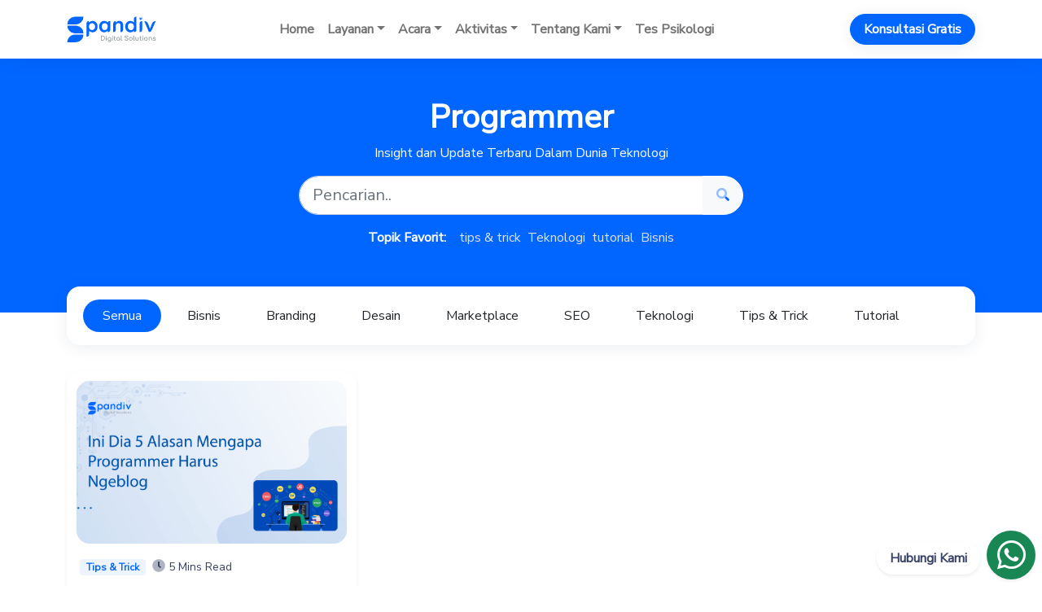

--- FILE ---
content_type: text/html; charset=UTF-8
request_url: https://spandiv.xyz/tag/programmer/
body_size: 19869
content:

<!DOCTYPE html>
<html dir="ltr" lang="en-US" prefix="og: https://ogp.me/ns#" prefix="og: http://ogp.me/ns# fb: http://ogp.me/ns/fb#">
<head>
    <meta charset="UTF-8" />
    <meta http-equiv="X-UA-Compatible" content="IE=edge" />
    <meta http-equiv="Content-Type" content="text/html; charset=UTF-8"/>
    <meta name="viewport" content="width=device-width, initial-scale=1" />
    <meta name='robots' content='index, follow, max-image-preview:large, max-snippet:-1, max-video-preview:-1' />
	
            <title>Programmer | Spandiv - Digital Solutions</title>
        <link href="https://cdn.jsdelivr.net/npm/bootstrap@5.1.3/dist/css/bootstrap.min.css" rel="stylesheet" integrity="sha384-1BmE4kWBq78iYhFldvKuhfTAU6auU8tT94WrHftjDbrCEXSU1oBoqyl2QvZ6jIW3" crossorigin="anonymous">
    <link rel="stylesheet" href="https://cdnjs.cloudflare.com/ajax/libs/simplelightbox/2.10.1/simple-lightbox.min.css" integrity="sha512-5CXltlbBBUSagP9f7vGb78xbExT4oaXtvUGXShbcSss85Tw5wG1fz7fFBF6o1Gp2teZQYvwf70Sz2LYzvNF4Eg==" crossorigin="anonymous" referrerpolicy="no-referrer" />
    <link href="https://fonts.googleapis.com/css2?family=Nunito+Sans&display=swap" rel="stylesheet">
    <link href="https://cdn.jsdelivr.net/gh/hung1001/font-awesome-pro@4cac1a6/css/all.css" rel="stylesheet" type="text/css" />

	
		<!-- All in One SEO Pro 4.7.3 - aioseo.com -->
		<meta name="robots" content="max-image-preview:large" />
		<meta name="google-site-verification" content="RTlhhMRGs1gUMf6uf2vzqzmqrvhlpLFZSj81i9-lcVg" />
		<meta name="msvalidate.01" content="FC6C5C15D0541BCD1A1D46E4C864D9F5" />
		<meta name="yandex-verification" content="92ba6505430567c8" />
		<link rel="canonical" href="https://spandiv.xyz/tag/programmer/" />
		<meta name="generator" content="All in One SEO Pro (AIOSEO) 4.7.3" />
		<meta property="og:locale" content="en_US" />
		<meta property="og:site_name" content="Spandiv" />
		<meta property="og:type" content="article" />
		<meta property="og:title" content="Programmer - Spandiv" />
		<meta property="og:url" content="https://spandiv.xyz/tag/programmer/" />
		<meta property="og:image" content="https://spandiv.xyz/wp-content/uploads/2022/04/LOGOGRAM-BIRU-square.png" />
		<meta property="og:image:secure_url" content="https://spandiv.xyz/wp-content/uploads/2022/04/LOGOGRAM-BIRU-square.png" />
		<meta property="og:image:width" content="512" />
		<meta property="og:image:height" content="512" />
		<meta property="article:publisher" content="https://facebook.com/spandiv.xyz" />
		<meta name="twitter:card" content="summary_large_image" />
		<meta name="twitter:site" content="@spandivdigital" />
		<meta name="twitter:title" content="Programmer - Spandiv" />
		<meta name="twitter:image" content="https://spandiv.xyz/wp-content/uploads/2022/04/LOGOGRAM-BIRU-square.png" />
		<script type="application/ld+json" class="aioseo-schema">
			{"@context":"https:\/\/schema.org","@graph":[{"@type":"BreadcrumbList","@id":"https:\/\/spandiv.xyz\/tag\/programmer\/#breadcrumblist","itemListElement":[{"@type":"ListItem","@id":"https:\/\/spandiv.xyz\/#listItem","position":1,"name":"Home","item":"https:\/\/spandiv.xyz\/","nextItem":"https:\/\/spandiv.xyz\/tag\/programmer\/#listItem"},{"@type":"ListItem","@id":"https:\/\/spandiv.xyz\/tag\/programmer\/#listItem","position":2,"name":"Programmer","previousItem":"https:\/\/spandiv.xyz\/#listItem"}]},{"@type":"CollectionPage","@id":"https:\/\/spandiv.xyz\/tag\/programmer\/#collectionpage","url":"https:\/\/spandiv.xyz\/tag\/programmer\/","name":"Programmer - Spandiv","inLanguage":"en-US","isPartOf":{"@id":"https:\/\/spandiv.xyz\/#website"},"breadcrumb":{"@id":"https:\/\/spandiv.xyz\/tag\/programmer\/#breadcrumblist"}},{"@type":"Organization","@id":"https:\/\/spandiv.xyz\/#organization","name":"Spandiv","description":"Digital Solutions","url":"https:\/\/spandiv.xyz\/","email":"info@spandiv.xyz","telephone":"+62895359771137","logo":{"@type":"ImageObject","url":"https:\/\/spandiv.xyz\/wp-content\/uploads\/2022\/02\/spandiv-01.png","@id":"https:\/\/spandiv.xyz\/tag\/programmer\/#organizationLogo"},"image":{"@id":"https:\/\/spandiv.xyz\/tag\/programmer\/#organizationLogo"},"sameAs":["https:\/\/facebook.com\/spandiv.xyz","https:\/\/twitter.com\/spandivdigital","https:\/\/instagram.com\/spandiv.xyz","https:\/\/youtube.com\/spandiv","https:\/\/www.linkedin.com\/company\/spandiv-digital\/","https:\/\/spandiv-digital-solutions.tumblr.com\/"],"address":{"@id":"https:\/\/spandiv.xyz\/#postaladdress","@type":"PostalAddress","streetAddress":"Jl. Jenderal Sudirman No.103, Krobokan, Kec. Semarang Barat, Kota Semarang, Jawa Tengah 50142,","postalCode":"50262","addressLocality":"Semarang","addressRegion":"Jawa Tengah","addressCountry":"ID"}},{"@type":"WebSite","@id":"https:\/\/spandiv.xyz\/#website","url":"https:\/\/spandiv.xyz\/","name":"Spandiv","description":"Digital Solutions","inLanguage":"en-US","publisher":{"@id":"https:\/\/spandiv.xyz\/#organization"}}]}
		</script>
		<!-- All in One SEO Pro -->

<link rel='dns-prefetch' href='//www.googletagmanager.com' />
<link rel='dns-prefetch' href='//stats.wp.com' />
<link rel='dns-prefetch' href='//widgets.wp.com' />
<link rel='dns-prefetch' href='//s0.wp.com' />
<link rel='dns-prefetch' href='//0.gravatar.com' />
<link rel='dns-prefetch' href='//1.gravatar.com' />
<link rel='dns-prefetch' href='//2.gravatar.com' />
<link rel='preconnect' href='//c0.wp.com' />
<style id='wp-img-auto-sizes-contain-inline-css' type='text/css'>
img:is([sizes=auto i],[sizes^="auto," i]){contain-intrinsic-size:3000px 1500px}
/*# sourceURL=wp-img-auto-sizes-contain-inline-css */
</style>
<link rel='stylesheet' id='sbi_styles-css' href='https://spandiv.xyz/wp-content/plugins/instagram-feed-pro/css/sbi-styles.min.css?ver=6.3.5' type='text/css' media='all' />
<style id='wp-emoji-styles-inline-css' type='text/css'>

	img.wp-smiley, img.emoji {
		display: inline !important;
		border: none !important;
		box-shadow: none !important;
		height: 1em !important;
		width: 1em !important;
		margin: 0 0.07em !important;
		vertical-align: -0.1em !important;
		background: none !important;
		padding: 0 !important;
	}
/*# sourceURL=wp-emoji-styles-inline-css */
</style>
<style id='wp-block-library-inline-css' type='text/css'>
:root{--wp-block-synced-color:#7a00df;--wp-block-synced-color--rgb:122,0,223;--wp-bound-block-color:var(--wp-block-synced-color);--wp-editor-canvas-background:#ddd;--wp-admin-theme-color:#007cba;--wp-admin-theme-color--rgb:0,124,186;--wp-admin-theme-color-darker-10:#006ba1;--wp-admin-theme-color-darker-10--rgb:0,107,160.5;--wp-admin-theme-color-darker-20:#005a87;--wp-admin-theme-color-darker-20--rgb:0,90,135;--wp-admin-border-width-focus:2px}@media (min-resolution:192dpi){:root{--wp-admin-border-width-focus:1.5px}}.wp-element-button{cursor:pointer}:root .has-very-light-gray-background-color{background-color:#eee}:root .has-very-dark-gray-background-color{background-color:#313131}:root .has-very-light-gray-color{color:#eee}:root .has-very-dark-gray-color{color:#313131}:root .has-vivid-green-cyan-to-vivid-cyan-blue-gradient-background{background:linear-gradient(135deg,#00d084,#0693e3)}:root .has-purple-crush-gradient-background{background:linear-gradient(135deg,#34e2e4,#4721fb 50%,#ab1dfe)}:root .has-hazy-dawn-gradient-background{background:linear-gradient(135deg,#faaca8,#dad0ec)}:root .has-subdued-olive-gradient-background{background:linear-gradient(135deg,#fafae1,#67a671)}:root .has-atomic-cream-gradient-background{background:linear-gradient(135deg,#fdd79a,#004a59)}:root .has-nightshade-gradient-background{background:linear-gradient(135deg,#330968,#31cdcf)}:root .has-midnight-gradient-background{background:linear-gradient(135deg,#020381,#2874fc)}:root{--wp--preset--font-size--normal:16px;--wp--preset--font-size--huge:42px}.has-regular-font-size{font-size:1em}.has-larger-font-size{font-size:2.625em}.has-normal-font-size{font-size:var(--wp--preset--font-size--normal)}.has-huge-font-size{font-size:var(--wp--preset--font-size--huge)}.has-text-align-center{text-align:center}.has-text-align-left{text-align:left}.has-text-align-right{text-align:right}.has-fit-text{white-space:nowrap!important}#end-resizable-editor-section{display:none}.aligncenter{clear:both}.items-justified-left{justify-content:flex-start}.items-justified-center{justify-content:center}.items-justified-right{justify-content:flex-end}.items-justified-space-between{justify-content:space-between}.screen-reader-text{border:0;clip-path:inset(50%);height:1px;margin:-1px;overflow:hidden;padding:0;position:absolute;width:1px;word-wrap:normal!important}.screen-reader-text:focus{background-color:#ddd;clip-path:none;color:#444;display:block;font-size:1em;height:auto;left:5px;line-height:normal;padding:15px 23px 14px;text-decoration:none;top:5px;width:auto;z-index:100000}html :where(.has-border-color){border-style:solid}html :where([style*=border-top-color]){border-top-style:solid}html :where([style*=border-right-color]){border-right-style:solid}html :where([style*=border-bottom-color]){border-bottom-style:solid}html :where([style*=border-left-color]){border-left-style:solid}html :where([style*=border-width]){border-style:solid}html :where([style*=border-top-width]){border-top-style:solid}html :where([style*=border-right-width]){border-right-style:solid}html :where([style*=border-bottom-width]){border-bottom-style:solid}html :where([style*=border-left-width]){border-left-style:solid}html :where(img[class*=wp-image-]){height:auto;max-width:100%}:where(figure){margin:0 0 1em}html :where(.is-position-sticky){--wp-admin--admin-bar--position-offset:var(--wp-admin--admin-bar--height,0px)}@media screen and (max-width:600px){html :where(.is-position-sticky){--wp-admin--admin-bar--position-offset:0px}}

/*# sourceURL=wp-block-library-inline-css */
</style><style id='wp-block-heading-inline-css' type='text/css'>
h1:where(.wp-block-heading).has-background,h2:where(.wp-block-heading).has-background,h3:where(.wp-block-heading).has-background,h4:where(.wp-block-heading).has-background,h5:where(.wp-block-heading).has-background,h6:where(.wp-block-heading).has-background{padding:1.25em 2.375em}h1.has-text-align-left[style*=writing-mode]:where([style*=vertical-lr]),h1.has-text-align-right[style*=writing-mode]:where([style*=vertical-rl]),h2.has-text-align-left[style*=writing-mode]:where([style*=vertical-lr]),h2.has-text-align-right[style*=writing-mode]:where([style*=vertical-rl]),h3.has-text-align-left[style*=writing-mode]:where([style*=vertical-lr]),h3.has-text-align-right[style*=writing-mode]:where([style*=vertical-rl]),h4.has-text-align-left[style*=writing-mode]:where([style*=vertical-lr]),h4.has-text-align-right[style*=writing-mode]:where([style*=vertical-rl]),h5.has-text-align-left[style*=writing-mode]:where([style*=vertical-lr]),h5.has-text-align-right[style*=writing-mode]:where([style*=vertical-rl]),h6.has-text-align-left[style*=writing-mode]:where([style*=vertical-lr]),h6.has-text-align-right[style*=writing-mode]:where([style*=vertical-rl]){rotate:180deg}
/*# sourceURL=https://c0.wp.com/c/6.9/wp-includes/blocks/heading/style.min.css */
</style>
<style id='wp-block-social-links-inline-css' type='text/css'>
.wp-block-social-links{background:none;box-sizing:border-box;margin-left:0;padding-left:0;padding-right:0;text-indent:0}.wp-block-social-links .wp-social-link a,.wp-block-social-links .wp-social-link a:hover{border-bottom:0;box-shadow:none;text-decoration:none}.wp-block-social-links .wp-social-link svg{height:1em;width:1em}.wp-block-social-links .wp-social-link span:not(.screen-reader-text){font-size:.65em;margin-left:.5em;margin-right:.5em}.wp-block-social-links.has-small-icon-size{font-size:16px}.wp-block-social-links,.wp-block-social-links.has-normal-icon-size{font-size:24px}.wp-block-social-links.has-large-icon-size{font-size:36px}.wp-block-social-links.has-huge-icon-size{font-size:48px}.wp-block-social-links.aligncenter{display:flex;justify-content:center}.wp-block-social-links.alignright{justify-content:flex-end}.wp-block-social-link{border-radius:9999px;display:block}@media not (prefers-reduced-motion){.wp-block-social-link{transition:transform .1s ease}}.wp-block-social-link{height:auto}.wp-block-social-link a{align-items:center;display:flex;line-height:0}.wp-block-social-link:hover{transform:scale(1.1)}.wp-block-social-links .wp-block-social-link.wp-social-link{display:inline-block;margin:0;padding:0}.wp-block-social-links .wp-block-social-link.wp-social-link .wp-block-social-link-anchor,.wp-block-social-links .wp-block-social-link.wp-social-link .wp-block-social-link-anchor svg,.wp-block-social-links .wp-block-social-link.wp-social-link .wp-block-social-link-anchor:active,.wp-block-social-links .wp-block-social-link.wp-social-link .wp-block-social-link-anchor:hover,.wp-block-social-links .wp-block-social-link.wp-social-link .wp-block-social-link-anchor:visited{color:currentColor;fill:currentColor}:where(.wp-block-social-links:not(.is-style-logos-only)) .wp-social-link{background-color:#f0f0f0;color:#444}:where(.wp-block-social-links:not(.is-style-logos-only)) .wp-social-link-amazon{background-color:#f90;color:#fff}:where(.wp-block-social-links:not(.is-style-logos-only)) .wp-social-link-bandcamp{background-color:#1ea0c3;color:#fff}:where(.wp-block-social-links:not(.is-style-logos-only)) .wp-social-link-behance{background-color:#0757fe;color:#fff}:where(.wp-block-social-links:not(.is-style-logos-only)) .wp-social-link-bluesky{background-color:#0a7aff;color:#fff}:where(.wp-block-social-links:not(.is-style-logos-only)) .wp-social-link-codepen{background-color:#1e1f26;color:#fff}:where(.wp-block-social-links:not(.is-style-logos-only)) .wp-social-link-deviantart{background-color:#02e49b;color:#fff}:where(.wp-block-social-links:not(.is-style-logos-only)) .wp-social-link-discord{background-color:#5865f2;color:#fff}:where(.wp-block-social-links:not(.is-style-logos-only)) .wp-social-link-dribbble{background-color:#e94c89;color:#fff}:where(.wp-block-social-links:not(.is-style-logos-only)) .wp-social-link-dropbox{background-color:#4280ff;color:#fff}:where(.wp-block-social-links:not(.is-style-logos-only)) .wp-social-link-etsy{background-color:#f45800;color:#fff}:where(.wp-block-social-links:not(.is-style-logos-only)) .wp-social-link-facebook{background-color:#0866ff;color:#fff}:where(.wp-block-social-links:not(.is-style-logos-only)) .wp-social-link-fivehundredpx{background-color:#000;color:#fff}:where(.wp-block-social-links:not(.is-style-logos-only)) .wp-social-link-flickr{background-color:#0461dd;color:#fff}:where(.wp-block-social-links:not(.is-style-logos-only)) .wp-social-link-foursquare{background-color:#e65678;color:#fff}:where(.wp-block-social-links:not(.is-style-logos-only)) .wp-social-link-github{background-color:#24292d;color:#fff}:where(.wp-block-social-links:not(.is-style-logos-only)) .wp-social-link-goodreads{background-color:#eceadd;color:#382110}:where(.wp-block-social-links:not(.is-style-logos-only)) .wp-social-link-google{background-color:#ea4434;color:#fff}:where(.wp-block-social-links:not(.is-style-logos-only)) .wp-social-link-gravatar{background-color:#1d4fc4;color:#fff}:where(.wp-block-social-links:not(.is-style-logos-only)) .wp-social-link-instagram{background-color:#f00075;color:#fff}:where(.wp-block-social-links:not(.is-style-logos-only)) .wp-social-link-lastfm{background-color:#e21b24;color:#fff}:where(.wp-block-social-links:not(.is-style-logos-only)) .wp-social-link-linkedin{background-color:#0d66c2;color:#fff}:where(.wp-block-social-links:not(.is-style-logos-only)) .wp-social-link-mastodon{background-color:#3288d4;color:#fff}:where(.wp-block-social-links:not(.is-style-logos-only)) .wp-social-link-medium{background-color:#000;color:#fff}:where(.wp-block-social-links:not(.is-style-logos-only)) .wp-social-link-meetup{background-color:#f6405f;color:#fff}:where(.wp-block-social-links:not(.is-style-logos-only)) .wp-social-link-patreon{background-color:#000;color:#fff}:where(.wp-block-social-links:not(.is-style-logos-only)) .wp-social-link-pinterest{background-color:#e60122;color:#fff}:where(.wp-block-social-links:not(.is-style-logos-only)) .wp-social-link-pocket{background-color:#ef4155;color:#fff}:where(.wp-block-social-links:not(.is-style-logos-only)) .wp-social-link-reddit{background-color:#ff4500;color:#fff}:where(.wp-block-social-links:not(.is-style-logos-only)) .wp-social-link-skype{background-color:#0478d7;color:#fff}:where(.wp-block-social-links:not(.is-style-logos-only)) .wp-social-link-snapchat{background-color:#fefc00;color:#fff;stroke:#000}:where(.wp-block-social-links:not(.is-style-logos-only)) .wp-social-link-soundcloud{background-color:#ff5600;color:#fff}:where(.wp-block-social-links:not(.is-style-logos-only)) .wp-social-link-spotify{background-color:#1bd760;color:#fff}:where(.wp-block-social-links:not(.is-style-logos-only)) .wp-social-link-telegram{background-color:#2aabee;color:#fff}:where(.wp-block-social-links:not(.is-style-logos-only)) .wp-social-link-threads{background-color:#000;color:#fff}:where(.wp-block-social-links:not(.is-style-logos-only)) .wp-social-link-tiktok{background-color:#000;color:#fff}:where(.wp-block-social-links:not(.is-style-logos-only)) .wp-social-link-tumblr{background-color:#011835;color:#fff}:where(.wp-block-social-links:not(.is-style-logos-only)) .wp-social-link-twitch{background-color:#6440a4;color:#fff}:where(.wp-block-social-links:not(.is-style-logos-only)) .wp-social-link-twitter{background-color:#1da1f2;color:#fff}:where(.wp-block-social-links:not(.is-style-logos-only)) .wp-social-link-vimeo{background-color:#1eb7ea;color:#fff}:where(.wp-block-social-links:not(.is-style-logos-only)) .wp-social-link-vk{background-color:#4680c2;color:#fff}:where(.wp-block-social-links:not(.is-style-logos-only)) .wp-social-link-wordpress{background-color:#3499cd;color:#fff}:where(.wp-block-social-links:not(.is-style-logos-only)) .wp-social-link-whatsapp{background-color:#25d366;color:#fff}:where(.wp-block-social-links:not(.is-style-logos-only)) .wp-social-link-x{background-color:#000;color:#fff}:where(.wp-block-social-links:not(.is-style-logos-only)) .wp-social-link-yelp{background-color:#d32422;color:#fff}:where(.wp-block-social-links:not(.is-style-logos-only)) .wp-social-link-youtube{background-color:red;color:#fff}:where(.wp-block-social-links.is-style-logos-only) .wp-social-link{background:none}:where(.wp-block-social-links.is-style-logos-only) .wp-social-link svg{height:1.25em;width:1.25em}:where(.wp-block-social-links.is-style-logos-only) .wp-social-link-amazon{color:#f90}:where(.wp-block-social-links.is-style-logos-only) .wp-social-link-bandcamp{color:#1ea0c3}:where(.wp-block-social-links.is-style-logos-only) .wp-social-link-behance{color:#0757fe}:where(.wp-block-social-links.is-style-logos-only) .wp-social-link-bluesky{color:#0a7aff}:where(.wp-block-social-links.is-style-logos-only) .wp-social-link-codepen{color:#1e1f26}:where(.wp-block-social-links.is-style-logos-only) .wp-social-link-deviantart{color:#02e49b}:where(.wp-block-social-links.is-style-logos-only) .wp-social-link-discord{color:#5865f2}:where(.wp-block-social-links.is-style-logos-only) .wp-social-link-dribbble{color:#e94c89}:where(.wp-block-social-links.is-style-logos-only) .wp-social-link-dropbox{color:#4280ff}:where(.wp-block-social-links.is-style-logos-only) .wp-social-link-etsy{color:#f45800}:where(.wp-block-social-links.is-style-logos-only) .wp-social-link-facebook{color:#0866ff}:where(.wp-block-social-links.is-style-logos-only) .wp-social-link-fivehundredpx{color:#000}:where(.wp-block-social-links.is-style-logos-only) .wp-social-link-flickr{color:#0461dd}:where(.wp-block-social-links.is-style-logos-only) .wp-social-link-foursquare{color:#e65678}:where(.wp-block-social-links.is-style-logos-only) .wp-social-link-github{color:#24292d}:where(.wp-block-social-links.is-style-logos-only) .wp-social-link-goodreads{color:#382110}:where(.wp-block-social-links.is-style-logos-only) .wp-social-link-google{color:#ea4434}:where(.wp-block-social-links.is-style-logos-only) .wp-social-link-gravatar{color:#1d4fc4}:where(.wp-block-social-links.is-style-logos-only) .wp-social-link-instagram{color:#f00075}:where(.wp-block-social-links.is-style-logos-only) .wp-social-link-lastfm{color:#e21b24}:where(.wp-block-social-links.is-style-logos-only) .wp-social-link-linkedin{color:#0d66c2}:where(.wp-block-social-links.is-style-logos-only) .wp-social-link-mastodon{color:#3288d4}:where(.wp-block-social-links.is-style-logos-only) .wp-social-link-medium{color:#000}:where(.wp-block-social-links.is-style-logos-only) .wp-social-link-meetup{color:#f6405f}:where(.wp-block-social-links.is-style-logos-only) .wp-social-link-patreon{color:#000}:where(.wp-block-social-links.is-style-logos-only) .wp-social-link-pinterest{color:#e60122}:where(.wp-block-social-links.is-style-logos-only) .wp-social-link-pocket{color:#ef4155}:where(.wp-block-social-links.is-style-logos-only) .wp-social-link-reddit{color:#ff4500}:where(.wp-block-social-links.is-style-logos-only) .wp-social-link-skype{color:#0478d7}:where(.wp-block-social-links.is-style-logos-only) .wp-social-link-snapchat{color:#fff;stroke:#000}:where(.wp-block-social-links.is-style-logos-only) .wp-social-link-soundcloud{color:#ff5600}:where(.wp-block-social-links.is-style-logos-only) .wp-social-link-spotify{color:#1bd760}:where(.wp-block-social-links.is-style-logos-only) .wp-social-link-telegram{color:#2aabee}:where(.wp-block-social-links.is-style-logos-only) .wp-social-link-threads{color:#000}:where(.wp-block-social-links.is-style-logos-only) .wp-social-link-tiktok{color:#000}:where(.wp-block-social-links.is-style-logos-only) .wp-social-link-tumblr{color:#011835}:where(.wp-block-social-links.is-style-logos-only) .wp-social-link-twitch{color:#6440a4}:where(.wp-block-social-links.is-style-logos-only) .wp-social-link-twitter{color:#1da1f2}:where(.wp-block-social-links.is-style-logos-only) .wp-social-link-vimeo{color:#1eb7ea}:where(.wp-block-social-links.is-style-logos-only) .wp-social-link-vk{color:#4680c2}:where(.wp-block-social-links.is-style-logos-only) .wp-social-link-whatsapp{color:#25d366}:where(.wp-block-social-links.is-style-logos-only) .wp-social-link-wordpress{color:#3499cd}:where(.wp-block-social-links.is-style-logos-only) .wp-social-link-x{color:#000}:where(.wp-block-social-links.is-style-logos-only) .wp-social-link-yelp{color:#d32422}:where(.wp-block-social-links.is-style-logos-only) .wp-social-link-youtube{color:red}.wp-block-social-links.is-style-pill-shape .wp-social-link{width:auto}:root :where(.wp-block-social-links .wp-social-link a){padding:.25em}:root :where(.wp-block-social-links.is-style-logos-only .wp-social-link a){padding:0}:root :where(.wp-block-social-links.is-style-pill-shape .wp-social-link a){padding-left:.6666666667em;padding-right:.6666666667em}.wp-block-social-links:not(.has-icon-color):not(.has-icon-background-color) .wp-social-link-snapchat .wp-block-social-link-label{color:#000}
/*# sourceURL=https://c0.wp.com/c/6.9/wp-includes/blocks/social-links/style.min.css */
</style>
<style id='global-styles-inline-css' type='text/css'>
:root{--wp--preset--aspect-ratio--square: 1;--wp--preset--aspect-ratio--4-3: 4/3;--wp--preset--aspect-ratio--3-4: 3/4;--wp--preset--aspect-ratio--3-2: 3/2;--wp--preset--aspect-ratio--2-3: 2/3;--wp--preset--aspect-ratio--16-9: 16/9;--wp--preset--aspect-ratio--9-16: 9/16;--wp--preset--color--black: #000000;--wp--preset--color--cyan-bluish-gray: #abb8c3;--wp--preset--color--white: #ffffff;--wp--preset--color--pale-pink: #f78da7;--wp--preset--color--vivid-red: #cf2e2e;--wp--preset--color--luminous-vivid-orange: #ff6900;--wp--preset--color--luminous-vivid-amber: #fcb900;--wp--preset--color--light-green-cyan: #7bdcb5;--wp--preset--color--vivid-green-cyan: #00d084;--wp--preset--color--pale-cyan-blue: #8ed1fc;--wp--preset--color--vivid-cyan-blue: #0693e3;--wp--preset--color--vivid-purple: #9b51e0;--wp--preset--gradient--vivid-cyan-blue-to-vivid-purple: linear-gradient(135deg,rgb(6,147,227) 0%,rgb(155,81,224) 100%);--wp--preset--gradient--light-green-cyan-to-vivid-green-cyan: linear-gradient(135deg,rgb(122,220,180) 0%,rgb(0,208,130) 100%);--wp--preset--gradient--luminous-vivid-amber-to-luminous-vivid-orange: linear-gradient(135deg,rgb(252,185,0) 0%,rgb(255,105,0) 100%);--wp--preset--gradient--luminous-vivid-orange-to-vivid-red: linear-gradient(135deg,rgb(255,105,0) 0%,rgb(207,46,46) 100%);--wp--preset--gradient--very-light-gray-to-cyan-bluish-gray: linear-gradient(135deg,rgb(238,238,238) 0%,rgb(169,184,195) 100%);--wp--preset--gradient--cool-to-warm-spectrum: linear-gradient(135deg,rgb(74,234,220) 0%,rgb(151,120,209) 20%,rgb(207,42,186) 40%,rgb(238,44,130) 60%,rgb(251,105,98) 80%,rgb(254,248,76) 100%);--wp--preset--gradient--blush-light-purple: linear-gradient(135deg,rgb(255,206,236) 0%,rgb(152,150,240) 100%);--wp--preset--gradient--blush-bordeaux: linear-gradient(135deg,rgb(254,205,165) 0%,rgb(254,45,45) 50%,rgb(107,0,62) 100%);--wp--preset--gradient--luminous-dusk: linear-gradient(135deg,rgb(255,203,112) 0%,rgb(199,81,192) 50%,rgb(65,88,208) 100%);--wp--preset--gradient--pale-ocean: linear-gradient(135deg,rgb(255,245,203) 0%,rgb(182,227,212) 50%,rgb(51,167,181) 100%);--wp--preset--gradient--electric-grass: linear-gradient(135deg,rgb(202,248,128) 0%,rgb(113,206,126) 100%);--wp--preset--gradient--midnight: linear-gradient(135deg,rgb(2,3,129) 0%,rgb(40,116,252) 100%);--wp--preset--font-size--small: 13px;--wp--preset--font-size--medium: 20px;--wp--preset--font-size--large: 36px;--wp--preset--font-size--x-large: 42px;--wp--preset--spacing--20: 0.44rem;--wp--preset--spacing--30: 0.67rem;--wp--preset--spacing--40: 1rem;--wp--preset--spacing--50: 1.5rem;--wp--preset--spacing--60: 2.25rem;--wp--preset--spacing--70: 3.38rem;--wp--preset--spacing--80: 5.06rem;--wp--preset--shadow--natural: 6px 6px 9px rgba(0, 0, 0, 0.2);--wp--preset--shadow--deep: 12px 12px 50px rgba(0, 0, 0, 0.4);--wp--preset--shadow--sharp: 6px 6px 0px rgba(0, 0, 0, 0.2);--wp--preset--shadow--outlined: 6px 6px 0px -3px rgb(255, 255, 255), 6px 6px rgb(0, 0, 0);--wp--preset--shadow--crisp: 6px 6px 0px rgb(0, 0, 0);}:where(.is-layout-flex){gap: 0.5em;}:where(.is-layout-grid){gap: 0.5em;}body .is-layout-flex{display: flex;}.is-layout-flex{flex-wrap: wrap;align-items: center;}.is-layout-flex > :is(*, div){margin: 0;}body .is-layout-grid{display: grid;}.is-layout-grid > :is(*, div){margin: 0;}:where(.wp-block-columns.is-layout-flex){gap: 2em;}:where(.wp-block-columns.is-layout-grid){gap: 2em;}:where(.wp-block-post-template.is-layout-flex){gap: 1.25em;}:where(.wp-block-post-template.is-layout-grid){gap: 1.25em;}.has-black-color{color: var(--wp--preset--color--black) !important;}.has-cyan-bluish-gray-color{color: var(--wp--preset--color--cyan-bluish-gray) !important;}.has-white-color{color: var(--wp--preset--color--white) !important;}.has-pale-pink-color{color: var(--wp--preset--color--pale-pink) !important;}.has-vivid-red-color{color: var(--wp--preset--color--vivid-red) !important;}.has-luminous-vivid-orange-color{color: var(--wp--preset--color--luminous-vivid-orange) !important;}.has-luminous-vivid-amber-color{color: var(--wp--preset--color--luminous-vivid-amber) !important;}.has-light-green-cyan-color{color: var(--wp--preset--color--light-green-cyan) !important;}.has-vivid-green-cyan-color{color: var(--wp--preset--color--vivid-green-cyan) !important;}.has-pale-cyan-blue-color{color: var(--wp--preset--color--pale-cyan-blue) !important;}.has-vivid-cyan-blue-color{color: var(--wp--preset--color--vivid-cyan-blue) !important;}.has-vivid-purple-color{color: var(--wp--preset--color--vivid-purple) !important;}.has-black-background-color{background-color: var(--wp--preset--color--black) !important;}.has-cyan-bluish-gray-background-color{background-color: var(--wp--preset--color--cyan-bluish-gray) !important;}.has-white-background-color{background-color: var(--wp--preset--color--white) !important;}.has-pale-pink-background-color{background-color: var(--wp--preset--color--pale-pink) !important;}.has-vivid-red-background-color{background-color: var(--wp--preset--color--vivid-red) !important;}.has-luminous-vivid-orange-background-color{background-color: var(--wp--preset--color--luminous-vivid-orange) !important;}.has-luminous-vivid-amber-background-color{background-color: var(--wp--preset--color--luminous-vivid-amber) !important;}.has-light-green-cyan-background-color{background-color: var(--wp--preset--color--light-green-cyan) !important;}.has-vivid-green-cyan-background-color{background-color: var(--wp--preset--color--vivid-green-cyan) !important;}.has-pale-cyan-blue-background-color{background-color: var(--wp--preset--color--pale-cyan-blue) !important;}.has-vivid-cyan-blue-background-color{background-color: var(--wp--preset--color--vivid-cyan-blue) !important;}.has-vivid-purple-background-color{background-color: var(--wp--preset--color--vivid-purple) !important;}.has-black-border-color{border-color: var(--wp--preset--color--black) !important;}.has-cyan-bluish-gray-border-color{border-color: var(--wp--preset--color--cyan-bluish-gray) !important;}.has-white-border-color{border-color: var(--wp--preset--color--white) !important;}.has-pale-pink-border-color{border-color: var(--wp--preset--color--pale-pink) !important;}.has-vivid-red-border-color{border-color: var(--wp--preset--color--vivid-red) !important;}.has-luminous-vivid-orange-border-color{border-color: var(--wp--preset--color--luminous-vivid-orange) !important;}.has-luminous-vivid-amber-border-color{border-color: var(--wp--preset--color--luminous-vivid-amber) !important;}.has-light-green-cyan-border-color{border-color: var(--wp--preset--color--light-green-cyan) !important;}.has-vivid-green-cyan-border-color{border-color: var(--wp--preset--color--vivid-green-cyan) !important;}.has-pale-cyan-blue-border-color{border-color: var(--wp--preset--color--pale-cyan-blue) !important;}.has-vivid-cyan-blue-border-color{border-color: var(--wp--preset--color--vivid-cyan-blue) !important;}.has-vivid-purple-border-color{border-color: var(--wp--preset--color--vivid-purple) !important;}.has-vivid-cyan-blue-to-vivid-purple-gradient-background{background: var(--wp--preset--gradient--vivid-cyan-blue-to-vivid-purple) !important;}.has-light-green-cyan-to-vivid-green-cyan-gradient-background{background: var(--wp--preset--gradient--light-green-cyan-to-vivid-green-cyan) !important;}.has-luminous-vivid-amber-to-luminous-vivid-orange-gradient-background{background: var(--wp--preset--gradient--luminous-vivid-amber-to-luminous-vivid-orange) !important;}.has-luminous-vivid-orange-to-vivid-red-gradient-background{background: var(--wp--preset--gradient--luminous-vivid-orange-to-vivid-red) !important;}.has-very-light-gray-to-cyan-bluish-gray-gradient-background{background: var(--wp--preset--gradient--very-light-gray-to-cyan-bluish-gray) !important;}.has-cool-to-warm-spectrum-gradient-background{background: var(--wp--preset--gradient--cool-to-warm-spectrum) !important;}.has-blush-light-purple-gradient-background{background: var(--wp--preset--gradient--blush-light-purple) !important;}.has-blush-bordeaux-gradient-background{background: var(--wp--preset--gradient--blush-bordeaux) !important;}.has-luminous-dusk-gradient-background{background: var(--wp--preset--gradient--luminous-dusk) !important;}.has-pale-ocean-gradient-background{background: var(--wp--preset--gradient--pale-ocean) !important;}.has-electric-grass-gradient-background{background: var(--wp--preset--gradient--electric-grass) !important;}.has-midnight-gradient-background{background: var(--wp--preset--gradient--midnight) !important;}.has-small-font-size{font-size: var(--wp--preset--font-size--small) !important;}.has-medium-font-size{font-size: var(--wp--preset--font-size--medium) !important;}.has-large-font-size{font-size: var(--wp--preset--font-size--large) !important;}.has-x-large-font-size{font-size: var(--wp--preset--font-size--x-large) !important;}
/*# sourceURL=global-styles-inline-css */
</style>
<style id='core-block-supports-inline-css' type='text/css'>
.wp-container-core-social-links-is-layout-8e8a235c{flex-wrap:nowrap;justify-content:flex-start;}
/*# sourceURL=core-block-supports-inline-css */
</style>

<style id='classic-theme-styles-inline-css' type='text/css'>
/*! This file is auto-generated */
.wp-block-button__link{color:#fff;background-color:#32373c;border-radius:9999px;box-shadow:none;text-decoration:none;padding:calc(.667em + 2px) calc(1.333em + 2px);font-size:1.125em}.wp-block-file__button{background:#32373c;color:#fff;text-decoration:none}
/*# sourceURL=/wp-includes/css/classic-themes.min.css */
</style>
<link rel='stylesheet' id='ez-toc-css' href='https://spandiv.xyz/wp-content/plugins/easy-table-of-contents/assets/css/screen.min.css?ver=2.0.80' type='text/css' media='all' />
<style id='ez-toc-inline-css' type='text/css'>
div#ez-toc-container .ez-toc-title {font-size: 120%;}div#ez-toc-container .ez-toc-title {font-weight: 500;}div#ez-toc-container ul li , div#ez-toc-container ul li a {font-size: 95%;}div#ez-toc-container ul li , div#ez-toc-container ul li a {font-weight: 500;}div#ez-toc-container nav ul ul li {font-size: 90%;}div#ez-toc-container {background: #edf4ff;border: 1px solid #edf4ff;width: 100%;}div#ez-toc-container p.ez-toc-title , #ez-toc-container .ez_toc_custom_title_icon , #ez-toc-container .ez_toc_custom_toc_icon {color: #0a0a0a;}div#ez-toc-container ul.ez-toc-list a {color: #0066ff;}div#ez-toc-container ul.ez-toc-list a:hover {color: #2a6496;}div#ez-toc-container ul.ez-toc-list a:visited {color: #428bca;}.ez-toc-counter nav ul li a::before {color: ;}.ez-toc-box-title {font-weight: bold; margin-bottom: 10px; text-align: center; text-transform: uppercase; letter-spacing: 1px; color: #666; padding-bottom: 5px;position:absolute;top:-4%;left:5%;background-color: inherit;transition: top 0.3s ease;}.ez-toc-box-title.toc-closed {top:-25%;}
.ez-toc-container-direction {direction: ltr;}.ez-toc-counter ul{counter-reset: item ;}.ez-toc-counter nav ul li a::before {content: counters(item, '.', decimal) '. ';display: inline-block;counter-increment: item;flex-grow: 0;flex-shrink: 0;margin-right: .2em; float: left; }.ez-toc-widget-direction {direction: ltr;}.ez-toc-widget-container ul{counter-reset: item ;}.ez-toc-widget-container nav ul li a::before {content: counters(item, '.', decimal) '. ';display: inline-block;counter-increment: item;flex-grow: 0;flex-shrink: 0;margin-right: .2em; float: left; }
/*# sourceURL=ez-toc-inline-css */
</style>
<link rel='stylesheet' id='style-css' href='https://spandiv.xyz/wp-content/themes/spandiv/style.css?ver=2.3' type='text/css' media='all' />
<link rel='stylesheet' id='jetpack_likes-css' href='https://c0.wp.com/p/jetpack/15.4/modules/likes/style.css' type='text/css' media='all' />
<link rel='stylesheet' id='wp-block-paragraph-css' href='https://c0.wp.com/c/6.9/wp-includes/blocks/paragraph/style.min.css' type='text/css' media='all' />
<script type="317af0ebd10f3713139ac573-text/javascript" src="https://c0.wp.com/c/6.9/wp-includes/js/jquery/jquery.min.js" id="jquery-core-js"></script>
<script type="317af0ebd10f3713139ac573-text/javascript" src="https://c0.wp.com/c/6.9/wp-includes/js/jquery/jquery-migrate.min.js" id="jquery-migrate-js"></script>

<!-- Google tag (gtag.js) snippet added by Site Kit -->
<!-- Google Analytics snippet added by Site Kit -->
<script type="317af0ebd10f3713139ac573-text/javascript" src="https://www.googletagmanager.com/gtag/js?id=GT-NBJ8JTM" id="google_gtagjs-js" async></script>
<script type="317af0ebd10f3713139ac573-text/javascript" id="google_gtagjs-js-after">
/* <![CDATA[ */
window.dataLayer = window.dataLayer || [];function gtag(){dataLayer.push(arguments);}
gtag("set","linker",{"domains":["spandiv.xyz"]});
gtag("js", new Date());
gtag("set", "developer_id.dZTNiMT", true);
gtag("config", "GT-NBJ8JTM");
//# sourceURL=google_gtagjs-js-after
/* ]]> */
</script>
<link rel="https://api.w.org/" href="https://spandiv.xyz/wp-json/" /><link rel="alternate" title="JSON" type="application/json" href="https://spandiv.xyz/wp-json/wp/v2/tags/68" /><meta name="generator" content="WordPress 6.9" />
<meta name="generator" content="Site Kit by Google 1.171.0" /><meta name="ti-site-data" content="[base64]" />	<style>img#wpstats{display:none}</style>
		      <meta name="onesignal" content="wordpress-plugin"/>
            <script type="317af0ebd10f3713139ac573-text/javascript">

      window.OneSignalDeferred = window.OneSignalDeferred || [];

      OneSignalDeferred.push(function(OneSignal) {
        var oneSignal_options = {};
        window._oneSignalInitOptions = oneSignal_options;

        oneSignal_options['serviceWorkerParam'] = { scope: '/wp-content/plugins/onesignal-free-web-push-notifications/sdk_files/push/onesignal/' };
oneSignal_options['serviceWorkerPath'] = 'OneSignalSDKWorker.js';

        OneSignal.Notifications.setDefaultUrl("https://spandiv.xyz");

        oneSignal_options['wordpress'] = true;
oneSignal_options['appId'] = '2dbef290-3ae4-46ee-9806-23ede09183a0';
oneSignal_options['allowLocalhostAsSecureOrigin'] = true;
oneSignal_options['welcomeNotification'] = { };
oneSignal_options['welcomeNotification']['title'] = "";
oneSignal_options['welcomeNotification']['message'] = "";
oneSignal_options['path'] = "https://spandiv.xyz/wp-content/plugins/onesignal-free-web-push-notifications/sdk_files/";
oneSignal_options['safari_web_id'] = "web.onesignal.auto.5460a967-902f-480f-be25-7a4d963d753c";
oneSignal_options['promptOptions'] = { };
              OneSignal.init(window._oneSignalInitOptions);
              OneSignal.Slidedown.promptPush()      });

      function documentInitOneSignal() {
        var oneSignal_elements = document.getElementsByClassName("OneSignal-prompt");

        var oneSignalLinkClickHandler = function(event) { OneSignal.Notifications.requestPermission(); event.preventDefault(); };        for(var i = 0; i < oneSignal_elements.length; i++)
          oneSignal_elements[i].addEventListener('click', oneSignalLinkClickHandler, false);
      }

      if (document.readyState === 'complete') {
           documentInitOneSignal();
      }
      else {
           window.addEventListener("load", function(event){
               documentInitOneSignal();
          });
      }
    </script>
<link rel="icon" href="https://spandiv.xyz/wp-content/uploads/images/spandiv/2022/11/cropped-LOGOGRAM-BIRU-1-32x32.png" sizes="32x32" />
<link rel="icon" href="https://spandiv.xyz/wp-content/uploads/images/spandiv/2022/11/cropped-LOGOGRAM-BIRU-1-192x192.png" sizes="192x192" />
<link rel="apple-touch-icon" href="https://spandiv.xyz/wp-content/uploads/images/spandiv/2022/11/cropped-LOGOGRAM-BIRU-1-180x180.png" />
<meta name="msapplication-TileImage" content="https://spandiv.xyz/wp-content/uploads/images/spandiv/2022/11/cropped-LOGOGRAM-BIRU-1-270x270.png" />
	
	</head>
<body class="archive tag tag-programmer tag-68 wp-custom-logo wp-theme-spandiv spandiv">

        

<nav class="navbar navbar-expand-lg navbar-light bg-white sticky-top shadow py-3">
  <div class="container">
    <button class="navbar-toggler border-0 shadow-none collapsed" type="button" data-bs-toggle="collapse" data-bs-target="#navbar-spandiv" aria-controls="navbar-spandiv" aria-expanded="false" aria-label="Toggle navigation">
      <i class="fad fa-bars text-primary"></i>
	  <i class="fad fa-times text-primary"></i>
    </button>
      <div class="brand">
        <a href="https://spandiv.xyz/" class="custom-logo-link" rel="home"><img width="906" height="268" src="https://spandiv.xyz/wp-content/uploads/images/spandiv/2022/11/JajfjbGF-Spandiv-Logo.svg" class="custom-logo" alt="Spandiv" decoding="async" fetchpriority="high" /></a>      </div>
	  <a class="text-primary h4 mb-0 d-block d-lg-none" href="https://wa.me/62895359771137?text=Halo admin Spandiv, Saya ingin konsultasi layanan produk digital" style="padding: 0.25rem 0.75rem 0 0.75rem"><i class="fad fa-user-astronaut"></i></a>
    <div id="navbar-spandiv" class="collapse navbar-collapse"><ul id="menu-primary" class="nav navbar-nav mx-auto mb-2 mb-lg-0 mt-3 mt-lg-0" itemscope itemtype="http://www.schema.org/SiteNavigationElement"><li  id="menu-item-265" class="menu-item menu-item-type-post_type menu-item-object-page menu-item-home menu-item-265 nav-item"><a itemprop="url" href="https://spandiv.xyz/" class="nav-link"><span itemprop="name" class="dropdown-title">Home</span></a></li>
<li  id="menu-item-927" class="menu-item menu-item-type-custom menu-item-object-custom menu-item-has-children dropdown menu-item-927 nav-item"><a href="#" aria-expanded="false" class="dropdown-toggle nav-link" id="menu-item-dropdown-927" data-bs-toggle="dropdown"><span itemprop="name" class="dropdown-title">Layanan</span></a>
<ul class="dropdown-menu" >
	<li  id="menu-item-269" class="menu-item menu-item-type-post_type menu-item-object-page menu-item-269 nav-item"><a itemprop="url" href="https://spandiv.xyz/jasa-pembuatan-website/" class="dropdown-item"><span itemprop="name" class="dropdown-title"><i class="fas fa-code" aria-hidden="true"></i> Jasa Pembuatan Website</span></span><br><span class="dropdown-description small">Lihat Portofolio Jasa Pembuatan Website</span></a></li>
	<li  id="menu-item-256" class="menu-item menu-item-type-post_type menu-item-object-page menu-item-256 nav-item"><a itemprop="url" href="https://spandiv.xyz/jasa-social-media-management/" class="dropdown-item"><span itemprop="name" class="dropdown-title"><i class="fas fa-signal-stream" aria-hidden="true"></i> Jasa Social Media Management</span></span><br><span class="dropdown-description small">Lihat Portofolio Jasa Social Media Management</span></a></li>
	<li  id="menu-item-255" class="menu-item menu-item-type-post_type menu-item-object-page menu-item-255 nav-item"><a itemprop="url" href="https://spandiv.xyz/jasa-branding/" class="dropdown-item"><span itemprop="name" class="dropdown-title"><i class="fas fa-icons" aria-hidden="true"></i> Jasa Branding</span></span><br><span class="dropdown-description small">Lihat Portofolio Jasa Branding</span></a></li>
	<li  id="menu-item-929" class="menu-item menu-item-type-custom menu-item-object-custom menu-item-929 nav-item"><a target="_blank" rel="noopener noreferrer" itemprop="url" href="https://nikah.spandiv.xyz" class="dropdown-item"><span itemprop="name" class="dropdown-title"><i class="fas fa-envelope-open-text" aria-hidden="true"></i> Undangan Digital</span></span><br><span class="dropdown-description small">Pembuatan Undangan Digital</span></a></li>
</ul>
</li>
<li  id="menu-item-223" class="menu-item menu-item-type-custom menu-item-object-custom menu-item-has-children dropdown menu-item-223 nav-item"><a href="#" aria-expanded="false" class="dropdown-toggle nav-link" id="menu-item-dropdown-223" data-bs-toggle="dropdown"><span itemprop="name" class="dropdown-title">Acara</span></a>
<ul class="dropdown-menu" >
	<li  id="menu-item-224" class="menu-item menu-item-type-post_type_archive menu-item-object-promo menu-item-224 nav-item"><a itemprop="url" href="https://spandiv.xyz/promo/" class="dropdown-item"><span itemprop="name" class="dropdown-title"><i class="fa fa-badge-percent" aria-hidden="true"></i> Promo &#038; Diskon Spesial</span></span><br><span class="dropdown-description small">Promo Spesial Spandiv</span></a></li>
	<li  id="menu-item-225" class="menu-item menu-item-type-post_type_archive menu-item-object-event menu-item-225 nav-item"><a itemprop="url" href="https://spandiv.xyz/event/" class="dropdown-item"><span itemprop="name" class="dropdown-title"><i class="fa fa-calendar-star" aria-hidden="true"></i> Spandiv Event</span></span><br><span class="dropdown-description small">Insight Terhangat Oleh Para Pakar</span></a></li>
</ul>
</li>
<li  id="menu-item-231" class="menu-item menu-item-type-custom menu-item-object-custom menu-item-has-children dropdown menu-item-231 nav-item"><a href="#" aria-expanded="false" class="dropdown-toggle nav-link" id="menu-item-dropdown-231" data-bs-toggle="dropdown"><span itemprop="name" class="dropdown-title">Aktivitas</span></a>
<ul class="dropdown-menu" >
	<li  id="menu-item-226" class="menu-item menu-item-type-post_type menu-item-object-page current_page_parent active menu-item-226 nav-item"><a itemprop="url" href="https://spandiv.xyz/blog/" class="dropdown-item active"><span itemprop="name" class="dropdown-title"><i class="fa fa-newspaper" aria-hidden="true"></i> Blog</span></span><br><span class="dropdown-description small">Artikel, Tips &#038; Trick</span></a></li>
	<li  id="menu-item-932" class="menu-item menu-item-type-custom menu-item-object-custom menu-item-932 nav-item"><a itemprop="url" href="#" class="dropdown-item"><span itemprop="name" class="dropdown-title"><i class="fas fa-briefcase" aria-hidden="true"></i> Career</span></span><br><span class="dropdown-description small">Akan Segera Hadir</span></a></li>
	<li  id="menu-item-931" class="menu-item menu-item-type-custom menu-item-object-custom menu-item-931 nav-item"><a itemprop="url" href="#" class="dropdown-item"><span itemprop="name" class="dropdown-title"><i class="fas fa-user-graduate" aria-hidden="true"></i> Internship</span></span><br><span class="dropdown-description small">Akan Segera Hadir</span></a></li>
</ul>
</li>
<li  id="menu-item-227" class="menu-item menu-item-type-custom menu-item-object-custom menu-item-has-children dropdown menu-item-227 nav-item"><a href="#" aria-expanded="false" class="dropdown-toggle nav-link" id="menu-item-dropdown-227" data-bs-toggle="dropdown"><span itemprop="name" class="dropdown-title">Tentang Kami</span></a>
<ul class="dropdown-menu" >
	<li  id="menu-item-219" class="menu-item menu-item-type-post_type menu-item-object-page menu-item-219 nav-item"><a itemprop="url" href="https://spandiv.xyz/about/" class="dropdown-item"><span itemprop="name" class="dropdown-title"><i class="fa fa-users" aria-hidden="true"></i> Profile</span></span><br><span class="dropdown-description small">Meet The Minds</span></a></li>
	<li  id="menu-item-449" class="menu-item menu-item-type-post_type menu-item-object-page menu-item-449 nav-item"><a itemprop="url" href="https://spandiv.xyz/contact-us/" class="dropdown-item"><span itemprop="name" class="dropdown-title"><i class="fa fa-user-headset" aria-hidden="true"></i> Contact Us</span></span><br><span class="dropdown-description small">Untuk Info Lebih Lanjut</span></a></li>
</ul>
</li>
<li  id="menu-item-1373" class="menu-item menu-item-type-post_type menu-item-object-page menu-item-1373 nav-item"><a itemprop="url" href="https://spandiv.xyz/tes-psikologi/" class="nav-link"><span itemprop="name" class="dropdown-title">Tes Psikologi</span></a></li>
</ul></div>       <a class="btn btn-primary btn-pemesanan rounded-3 px-3 ms-lg-3 fw-bold shadow d-none d-lg-block" href="https://wa.me/62895359771137?text=Halo admin Spandiv, Saya ingin konsultasi layanan produk digital"> Konsultasi Gratis</a>
  </div>
</nav>

<section class="section-hero bg-primary">
    <div class="container rounded-2 py-5">
        <div class="heading text-center text-white mb-3">
                            <h1 class="fw-bold">Programmer</h1>
                <p>Insight dan Update Terbaru Dalam Dunia Teknologi</p>
                        
                                </div>

                <div class="search-bar pb-3">
            <div class="row justify-content-center">
                <div class="col-lg-6">
                    <form method="get" action="https://spandiv.xyz" role="search">
                        <div class="input-group mb-3 w-lg-50 mx-auto">
                            <input class="form-control form-control-lg" type="text" aria-label="Pencarian" aria-describedby="btn-pencarian" placeholder="Pencarian.." value="" name="s" title="Search for:" style="border-radius: 2rem 0 0 2rem;">
                            <button class="btn btn-light px-3 text-primary" type="button" id="btn-pencarian" style="border-radius: 0 2rem 2rem 0;"><i class="fad fa-search"></i></button>
                        </div>
                    </form>
                </div>
            </div>
            <div class="d-flex justify-content-center">
                <p class="fw-bold me-3 text-white">Topik Favorit: </p>
                <div class="tag-cloud"><a href="" class="tag-cloud-link tag-link-0 tag-link-position-1" style="font-size: 16px;">tips &amp; trick</a>&nbsp;&nbsp;<a href="" class="tag-cloud-link tag-link-1 tag-link-position-2" style="font-size: 16px;">Teknologi</a>&nbsp;&nbsp;<a href="" class="tag-cloud-link tag-link-2 tag-link-position-3" style="font-size: 16px;">tutorial</a>&nbsp;&nbsp;<a href="" class="tag-cloud-link tag-link-3 tag-link-position-4" style="font-size: 16px;">Bisnis</a></div>
            </div>
        </div>
            </div>    
</section>


            <section class="section-product py-0">  
                <div class="container">
                <div class="card shadow border-0 rounded-2 position-relative" style="top:-2rem">
                    <div class="card-body">
                        <ul class="nav nav-pills">
                            <li class="nav-item">
                                <a class="nav-link d-flex flex-column text-center px-4 mx-1 active" href="https://spandiv.xyz/blog">
                                  <span>Semua</span>
                                </a>
                            </li>
                                                            <li>
                                    <a class="nav-link d-flex flex-column text-center px-4 mx-1 " href="https://spandiv.xyz/category/bisnis/">
                                    <span>Bisnis</span>
                                    </a>
                                </li>
                                                            <li>
                                    <a class="nav-link d-flex flex-column text-center px-4 mx-1 " href="https://spandiv.xyz/category/branding/">
                                    <span>Branding</span>
                                    </a>
                                </li>
                                                            <li>
                                    <a class="nav-link d-flex flex-column text-center px-4 mx-1 " href="https://spandiv.xyz/category/desain/">
                                    <span>Desain</span>
                                    </a>
                                </li>
                                                            <li>
                                    <a class="nav-link d-flex flex-column text-center px-4 mx-1 " href="https://spandiv.xyz/category/marketplace/">
                                    <span>Marketplace</span>
                                    </a>
                                </li>
                                                            <li>
                                    <a class="nav-link d-flex flex-column text-center px-4 mx-1 " href="https://spandiv.xyz/category/seo/">
                                    <span>SEO</span>
                                    </a>
                                </li>
                                                            <li>
                                    <a class="nav-link d-flex flex-column text-center px-4 mx-1 " href="https://spandiv.xyz/category/teknologi/">
                                    <span>Teknologi</span>
                                    </a>
                                </li>
                                                            <li>
                                    <a class="nav-link d-flex flex-column text-center px-4 mx-1 " href="https://spandiv.xyz/category/tips-trick/">
                                    <span>Tips &amp; Trick</span>
                                    </a>
                                </li>
                                                            <li>
                                    <a class="nav-link d-flex flex-column text-center px-4 mx-1 " href="https://spandiv.xyz/category/tutorial/">
                                    <span>Tutorial</span>
                                    </a>
                                </li>
                                                    </ul>
                    </div>
                </div>
            </div>
        </section>

<!-- single author -->

<!-- Content -->
<section class="section-content pt-0 mb-5">
    <div class="container">
        <div class="row">
            <div class="col-12">
                <div class="row">

    
        
            
            <!-- filter by parent category -->
            
                                                                        <article class="col-md-6 col-lg-4 mb-3">
    <div class="card shadow-sm bg-white border-0 rounded-2 h-100">
        <a href="https://spandiv.xyz/ini-dia-5-alasan-mengapa-programmer-harus-ngeblog/" style="padding: .75rem .75rem 0 .75rem">
                            <img class="card-img-top rounded-2" src="[data-uri]" style="background-image: url('https://spandiv.xyz/wp-content/uploads/images/spandiv/2022/12/Ini-Dia-5-Alаѕаn-Mеngара-Programmer-Hаruѕ-Ngeblog-01.png'); background-position: center; background-size: cover; background-repeat: no-repeat; height:200px" alt="" title="Ini Dia 5 Alаѕаn Mеngара Programmer Hаruѕ Ngeblog-01">
                    </a>
        <div class="card-body">
            <div class="d-flex align-items-center mb-2">
                <p class="mb-0 me-2">
                                            <a href="https://spandiv.xyz/category/tips-trick/"><span class="badge bg-primary-s text-primary">Tips &amp; Trick</span></a>
                                    </p>
                <p class="mb-0"> <i class="fad fa-clock"></i> <small><span class="span-reading-time rt-reading-time"><span class="rt-label rt-prefix"></span> <span class="rt-time"> 5</span> <span class="rt-label rt-postfix"></span></span> Mins Read</small></p>
            </div>
            <p class="fw-bold mb-0"><a class="link-dark text-decoration-none" href="https://spandiv.xyz/ini-dia-5-alasan-mengapa-programmer-harus-ngeblog/">Ini Dia 5 Alasan Mengapa Programmer Harus Ngeblog</a></p>
        </div>
        <div class="card-footer d-flex align-items-center bg-transparent px-0 mx-3">
            <a href="https://spandiv.xyz">
                                    <img alt='' src='https://secure.gravatar.com/avatar/849469876c18a29193a0d210fead415c2fde8ed3e9facc86f4c50738ab7f2561?s=96&#038;d=mm&#038;r=g' srcset='https://secure.gravatar.com/avatar/849469876c18a29193a0d210fead415c2fde8ed3e9facc86f4c50738ab7f2561?s=192&#038;d=mm&#038;r=g 2x' class='avatar avatar-96 photo' height='96' width='96' decoding='async'/>                            </a>
            <div class="me-auto">
                <p class="mb-0 text-capitalize small fw-bold"><a class="text-body" href="https://spandiv.xyz">Carolina Putri</a></p>
                <p class="mb-0 small"><small>08/12/2022</small></p>
            </div>
            <a href="https://spandiv.xyz/ini-dia-5-alasan-mengapa-programmer-harus-ngeblog/" data-bs-toggle="tooltip" data-bs-placement="top" title="Baca Artikel" class="text-body"><i class="fad fa-external-link mb-0"></i></a>     
        </div>
    </div>
</article>
                                                    
            
        
    
    
</div>
            </div>
        </div>
    </div>
</section>

            <footer>
            <div class="footer-container">
            <div class="container py-5">
                <div class="row">
                    <div class="col-lg-3 col-12 mb-3 mb-lg-0">
                      <div class="brand text-end w-fit mb-4">
                        <a href="https://spandiv.xyz">
                            <a href="https://spandiv.xyz/" class="custom-logo-link" rel="home"><img width="906" height="268" src="https://spandiv.xyz/wp-content/uploads/images/spandiv/2022/11/JajfjbGF-Spandiv-Logo.svg" class="custom-logo" alt="Spandiv" decoding="async" /></a>                        </a>
                      </div>
                      <div>
                          Spandiv merupakan sebuah startup yang bergerak di bidang creative dan digital agency dengan produknya berupa jasa dan produk digital.                      </div>        
                    </div>
                    <div class="col-lg-3 col-md-4 mb-3 mb-lg-0">
                        <li id="nav_menu-2" class="widget widget_nav_menu"><h2 class="widgettitle">Perusahaan</h2>
<div class="menu-footer-one-container"><ul id="menu-footer-one" class="menu" itemscope itemtype="http://www.schema.org/SiteNavigationElement"><li id="menu-item-137" class="menu-item menu-item-type-post_type menu-item-object-page menu-item-home menu-item-137"><a href="https://spandiv.xyz/">Beranda</a></li>
<li id="menu-item-139" class="menu-item menu-item-type-post_type menu-item-object-page menu-item-139"><a href="https://spandiv.xyz/about/">Tentang Kami</a></li>
<li id="menu-item-321" class="menu-item menu-item-type-custom menu-item-object-custom menu-item-321"><a href="https://spandiv.xyz/promo">Promo &#038; Diskon Spesial</a></li>
<li id="menu-item-322" class="menu-item menu-item-type-custom menu-item-object-custom menu-item-322"><a href="https://spandiv.xyz/event">Spandiv Event</a></li>
<li id="menu-item-138" class="menu-item menu-item-type-post_type menu-item-object-page current_page_parent menu-item-138"><a href="https://spandiv.xyz/blog/">Blog</a></li>
</ul></div></li>
                    </div>
                    <div class="col-lg-3 col-md-4 mb-3 mb-lg-0">
                        <li id="nav_menu-3" class="widget widget_nav_menu"><h2 class="widgettitle">Layanan</h2>
<div class="menu-footer-two-container"><ul id="menu-footer-two" class="menu" itemscope itemtype="http://www.schema.org/SiteNavigationElement"><li id="menu-item-317" class="menu-item menu-item-type-post_type menu-item-object-page menu-item-317"><a href="https://spandiv.xyz/jasa-pembuatan-website/">Jasa Pembuatan Website</a></li>
<li id="menu-item-318" class="menu-item menu-item-type-post_type menu-item-object-page menu-item-318"><a href="https://spandiv.xyz/jasa-social-media-management/">Jasa Social Media Management</a></li>
<li id="menu-item-316" class="menu-item menu-item-type-post_type menu-item-object-page menu-item-316"><a href="https://spandiv.xyz/jasa-branding/">Jasa Branding</a></li>
<li id="menu-item-319" class="menu-item menu-item-type-custom menu-item-object-custom menu-item-319"><a href="https://nikah.spandiv.xyz">Jasa Undangan Digital</a></li>
<li id="menu-item-908" class="menu-item menu-item-type-custom menu-item-object-custom menu-item-908"><a href="https://spandiv.xyz/tes-psikologi">Tes Psikologi</a></li>
</ul></div></li>
                    </div>
                    <div class="col-lg-3 col-md-4">
                        <li id="block-16" class="widget widget_block">
<h5 class="wp-block-heading">Info Bisnis</h5>
</li>
<li id="block-14" class="widget widget_block"><p class="mb-0"><i class="fad fa-phone-alt"></i> <a href="https://wa.me/62895359771137?text=Halo admin Spandiv, Saya ingin memesan website">+62895359771137</a></p></li>
<li id="block-13" class="widget widget_block"><p class="mb-0"><i class="fad fa-envelope-open"></i> <a href="/cdn-cgi/l/email-protection#6b02050d042b181b0a050f021d45131211"><span class="__cf_email__" data-cfemail="e980878f86a99a9988878d809fc7919093">[email&#160;protected]</span></a></p></li>
<li id="block-22" class="widget widget_block"><p class="mb-0"><i class="fad fa-map-marker-alt"></i> <a href="https://goo.gl/maps/HfnTjTWV4c8enFP79">Jl. Jenderal Sudirman No.103, Krobokan, Kec. Semarang Barat, Kota Semarang, Jawa Tengah 50142</a></p></li>
						<div class="mt-3"><li id="block-24" class="widget widget_block">
<ul class="wp-block-social-links alignleft has-small-icon-size is-horizontal is-content-justification-left is-nowrap is-layout-flex wp-container-core-social-links-is-layout-8e8a235c wp-block-social-links-is-layout-flex"><li class="wp-social-link wp-social-link-facebook  wp-block-social-link"><a rel="noopener nofollow" target="_blank" href="https://www.facebook.com/spandiv.xyz" class="wp-block-social-link-anchor"><svg width="24" height="24" viewBox="0 0 24 24" version="1.1" xmlns="http://www.w3.org/2000/svg" aria-hidden="true" focusable="false"><path d="M12 2C6.5 2 2 6.5 2 12c0 5 3.7 9.1 8.4 9.9v-7H7.9V12h2.5V9.8c0-2.5 1.5-3.9 3.8-3.9 1.1 0 2.2.2 2.2.2v2.5h-1.3c-1.2 0-1.6.8-1.6 1.6V12h2.8l-.4 2.9h-2.3v7C18.3 21.1 22 17 22 12c0-5.5-4.5-10-10-10z"></path></svg><span class="wp-block-social-link-label screen-reader-text">Spandiv Facebook</span></a></li>

<li class="wp-social-link wp-social-link-twitter  wp-block-social-link"><a rel="noopener nofollow" target="_blank" href="https://twitter.com/spandivdigital" class="wp-block-social-link-anchor"><svg width="24" height="24" viewBox="0 0 24 24" version="1.1" xmlns="http://www.w3.org/2000/svg" aria-hidden="true" focusable="false"><path d="M22.23,5.924c-0.736,0.326-1.527,0.547-2.357,0.646c0.847-0.508,1.498-1.312,1.804-2.27 c-0.793,0.47-1.671,0.812-2.606,0.996C18.324,4.498,17.257,4,16.077,4c-2.266,0-4.103,1.837-4.103,4.103 c0,0.322,0.036,0.635,0.106,0.935C8.67,8.867,5.647,7.234,3.623,4.751C3.27,5.357,3.067,6.062,3.067,6.814 c0,1.424,0.724,2.679,1.825,3.415c-0.673-0.021-1.305-0.206-1.859-0.513c0,0.017,0,0.034,0,0.052c0,1.988,1.414,3.647,3.292,4.023 c-0.344,0.094-0.707,0.144-1.081,0.144c-0.264,0-0.521-0.026-0.772-0.074c0.522,1.63,2.038,2.816,3.833,2.85 c-1.404,1.1-3.174,1.756-5.096,1.756c-0.331,0-0.658-0.019-0.979-0.057c1.816,1.164,3.973,1.843,6.29,1.843 c7.547,0,11.675-6.252,11.675-11.675c0-0.178-0.004-0.355-0.012-0.531C20.985,7.47,21.68,6.747,22.23,5.924z"></path></svg><span class="wp-block-social-link-label screen-reader-text">Spandiv Twitter</span></a></li>

<li class="wp-social-link wp-social-link-instagram  wp-block-social-link"><a rel="noopener nofollow" target="_blank" href="https://www.instagram.com/spandiv.xyz/" class="wp-block-social-link-anchor"><svg width="24" height="24" viewBox="0 0 24 24" version="1.1" xmlns="http://www.w3.org/2000/svg" aria-hidden="true" focusable="false"><path d="M12,4.622c2.403,0,2.688,0.009,3.637,0.052c0.877,0.04,1.354,0.187,1.671,0.31c0.42,0.163,0.72,0.358,1.035,0.673 c0.315,0.315,0.51,0.615,0.673,1.035c0.123,0.317,0.27,0.794,0.31,1.671c0.043,0.949,0.052,1.234,0.052,3.637 s-0.009,2.688-0.052,3.637c-0.04,0.877-0.187,1.354-0.31,1.671c-0.163,0.42-0.358,0.72-0.673,1.035 c-0.315,0.315-0.615,0.51-1.035,0.673c-0.317,0.123-0.794,0.27-1.671,0.31c-0.949,0.043-1.233,0.052-3.637,0.052 s-2.688-0.009-3.637-0.052c-0.877-0.04-1.354-0.187-1.671-0.31c-0.42-0.163-0.72-0.358-1.035-0.673 c-0.315-0.315-0.51-0.615-0.673-1.035c-0.123-0.317-0.27-0.794-0.31-1.671C4.631,14.688,4.622,14.403,4.622,12 s0.009-2.688,0.052-3.637c0.04-0.877,0.187-1.354,0.31-1.671c0.163-0.42,0.358-0.72,0.673-1.035 c0.315-0.315,0.615-0.51,1.035-0.673c0.317-0.123,0.794-0.27,1.671-0.31C9.312,4.631,9.597,4.622,12,4.622 M12,3 C9.556,3,9.249,3.01,8.289,3.054C7.331,3.098,6.677,3.25,6.105,3.472C5.513,3.702,5.011,4.01,4.511,4.511 c-0.5,0.5-0.808,1.002-1.038,1.594C3.25,6.677,3.098,7.331,3.054,8.289C3.01,9.249,3,9.556,3,12c0,2.444,0.01,2.751,0.054,3.711 c0.044,0.958,0.196,1.612,0.418,2.185c0.23,0.592,0.538,1.094,1.038,1.594c0.5,0.5,1.002,0.808,1.594,1.038 c0.572,0.222,1.227,0.375,2.185,0.418C9.249,20.99,9.556,21,12,21s2.751-0.01,3.711-0.054c0.958-0.044,1.612-0.196,2.185-0.418 c0.592-0.23,1.094-0.538,1.594-1.038c0.5-0.5,0.808-1.002,1.038-1.594c0.222-0.572,0.375-1.227,0.418-2.185 C20.99,14.751,21,14.444,21,12s-0.01-2.751-0.054-3.711c-0.044-0.958-0.196-1.612-0.418-2.185c-0.23-0.592-0.538-1.094-1.038-1.594 c-0.5-0.5-1.002-0.808-1.594-1.038c-0.572-0.222-1.227-0.375-2.185-0.418C14.751,3.01,14.444,3,12,3L12,3z M12,7.378 c-2.552,0-4.622,2.069-4.622,4.622S9.448,16.622,12,16.622s4.622-2.069,4.622-4.622S14.552,7.378,12,7.378z M12,15 c-1.657,0-3-1.343-3-3s1.343-3,3-3s3,1.343,3,3S13.657,15,12,15z M16.804,6.116c-0.596,0-1.08,0.484-1.08,1.08 s0.484,1.08,1.08,1.08c0.596,0,1.08-0.484,1.08-1.08S17.401,6.116,16.804,6.116z"></path></svg><span class="wp-block-social-link-label screen-reader-text">Spandiv Instagram</span></a></li>

<li class="wp-social-link wp-social-link-linkedin  wp-block-social-link"><a rel="noopener nofollow" target="_blank" href="https://www.linkedin.com/company/spandiv-digital" class="wp-block-social-link-anchor"><svg width="24" height="24" viewBox="0 0 24 24" version="1.1" xmlns="http://www.w3.org/2000/svg" aria-hidden="true" focusable="false"><path d="M19.7,3H4.3C3.582,3,3,3.582,3,4.3v15.4C3,20.418,3.582,21,4.3,21h15.4c0.718,0,1.3-0.582,1.3-1.3V4.3 C21,3.582,20.418,3,19.7,3z M8.339,18.338H5.667v-8.59h2.672V18.338z M7.004,8.574c-0.857,0-1.549-0.694-1.549-1.548 c0-0.855,0.691-1.548,1.549-1.548c0.854,0,1.547,0.694,1.547,1.548C8.551,7.881,7.858,8.574,7.004,8.574z M18.339,18.338h-2.669 v-4.177c0-0.996-0.017-2.278-1.387-2.278c-1.389,0-1.601,1.086-1.601,2.206v4.249h-2.667v-8.59h2.559v1.174h0.037 c0.356-0.675,1.227-1.387,2.526-1.387c2.703,0,3.203,1.779,3.203,4.092V18.338z"></path></svg><span class="wp-block-social-link-label screen-reader-text">Spandiv Linkedin</span></a></li>

<li class="wp-social-link wp-social-link-tiktok  wp-block-social-link"><a rel="noopener nofollow" target="_blank" href="https://www.tiktok.com/@spandiv.xyz" class="wp-block-social-link-anchor"><svg width="24" height="24" viewBox="0 0 32 32" version="1.1" xmlns="http://www.w3.org/2000/svg" aria-hidden="true" focusable="false"><path d="M16.708 0.027c1.745-0.027 3.48-0.011 5.213-0.027 0.105 2.041 0.839 4.12 2.333 5.563 1.491 1.479 3.6 2.156 5.652 2.385v5.369c-1.923-0.063-3.855-0.463-5.6-1.291-0.76-0.344-1.468-0.787-2.161-1.24-0.009 3.896 0.016 7.787-0.025 11.667-0.104 1.864-0.719 3.719-1.803 5.255-1.744 2.557-4.771 4.224-7.88 4.276-1.907 0.109-3.812-0.411-5.437-1.369-2.693-1.588-4.588-4.495-4.864-7.615-0.032-0.667-0.043-1.333-0.016-1.984 0.24-2.537 1.495-4.964 3.443-6.615 2.208-1.923 5.301-2.839 8.197-2.297 0.027 1.975-0.052 3.948-0.052 5.923-1.323-0.428-2.869-0.308-4.025 0.495-0.844 0.547-1.485 1.385-1.819 2.333-0.276 0.676-0.197 1.427-0.181 2.145 0.317 2.188 2.421 4.027 4.667 3.828 1.489-0.016 2.916-0.88 3.692-2.145 0.251-0.443 0.532-0.896 0.547-1.417 0.131-2.385 0.079-4.76 0.095-7.145 0.011-5.375-0.016-10.735 0.025-16.093z" /></svg><span class="wp-block-social-link-label screen-reader-text">Spandiv TikTok</span></a></li>

<li class="wp-social-link wp-social-link-youtube  wp-block-social-link"><a rel="noopener nofollow" target="_blank" href="https://www.youtube.com/channel/UCo5sYzZZ2QEivasp3VjFoIA" class="wp-block-social-link-anchor"><svg width="24" height="24" viewBox="0 0 24 24" version="1.1" xmlns="http://www.w3.org/2000/svg" aria-hidden="true" focusable="false"><path d="M21.8,8.001c0,0-0.195-1.378-0.795-1.985c-0.76-0.797-1.613-0.801-2.004-0.847c-2.799-0.202-6.997-0.202-6.997-0.202 h-0.009c0,0-4.198,0-6.997,0.202C4.608,5.216,3.756,5.22,2.995,6.016C2.395,6.623,2.2,8.001,2.2,8.001S2,9.62,2,11.238v1.517 c0,1.618,0.2,3.237,0.2,3.237s0.195,1.378,0.795,1.985c0.761,0.797,1.76,0.771,2.205,0.855c1.6,0.153,6.8,0.201,6.8,0.201 s4.203-0.006,7.001-0.209c0.391-0.047,1.243-0.051,2.004-0.847c0.6-0.607,0.795-1.985,0.795-1.985s0.2-1.618,0.2-3.237v-1.517 C22,9.62,21.8,8.001,21.8,8.001z M9.935,14.594l-0.001-5.62l5.404,2.82L9.935,14.594z"></path></svg><span class="wp-block-social-link-label screen-reader-text">Spandiv YouTube</span></a></li></ul>
</li>
</div>
                    </div>
                </div>      
            </div>
            <div><div class="container py-3">© 2026 Powered by <a class="text-white" href="https://spandiv.xyz">Spandiv Digital</a></div></div>
        </div>
    </footer>
	    <div class="collapse" id="chatbox" style="position: fixed; bottom: 5rem; z-index: 2; right: 1rem;">
        <div class="row justify-content-end">
            <div class="col-lg-4 col-8 w-100">
                <div class="card border-0 shadow rounded-2">
                    <div class="card-header d-flex align-items-center" style="background-color: var(--bs-success); border-radius: 1rem 1rem 0 0">
                        <img width="50" height="50" class="me-3 rounded-2" src="https://spandiv.xyz/wp-content/themes/spandiv/assets/images/cs.png" alt="carolina spandiv">
                        <div class="text-white">
                            <p class="fw-bold mb-0">Carolina Putri</p>
                            <p class="mb-0"><small>Online</small></p>
                        </div>
						<i class="far fa-chevron-down text-white ms-auto p-3" data-bs-toggle="collapse" href="#chatbox" role="button" aria-expanded="false" aria-controls="chatbox"></i>
                    </div>
                    <div class="card-body">
                        Hai Kak<br><span id="greeting"></span>, ada yang bisa Kami bantu?
                    </div>
                    <div class="card-footer" style="background-color: var(--bs-gray-200); border-radius: 0 0 1rem 1rem;">
                        <div class="input-group">
                          <input type="text" class="form-control rounded-1 border-0" placeholder="Tulis Pesan" aria-label="Recipient's username" aria-describedby="button-addon2" name="messages" required>
                          <button class="btn btn-success ms-2 rounded-1" id="send-messages" type="button">Kirim</button>
                        </div>
                    </div>          
                </div>
            </div>
        </div>
    </div>
    <div class="fixed-bottom fab-wa" style="width: fit-content; left: unset;">
        <a data-bs-toggle="collapse" href="#chatbox" role="button" aria-expanded="false" aria-controls="chatbox" class="text-decoration-none text-body d-flex align-items-center justify-content-end text-end">
            <div class="bg-white shadow-sm px-3 py-2 me-2 rounded-3" style="width: fit-content; animation: fab 2s infinite ease">
                <span class="fw-bold">Hubungi Kami</span>
            </div>
            <div class="rounded-circle shadow-sm float-end text-center d-flex align-items-center justify-content-center me-2 mb-2" style="width: 60px; height: 60px; background-color: var(--bs-success);">
                <i class="fab fa-whatsapp fs-1 text-white position-relative" style="top:2px"></i>
            </div>
        </a>
    </div>


    <script data-cfasync="false" src="/cdn-cgi/scripts/5c5dd728/cloudflare-static/email-decode.min.js"></script><script src="https://cdnjs.cloudflare.com/ajax/libs/jquery/3.6.0/jquery.min.js" integrity="sha512-894YE6QWD5I59HgZOGReFYm4dnWc1Qt5NtvYSaNcOP+u1T9qYdvdihz0PPSiiqn/+/3e7Jo4EaG7TubfWGUrMQ==" crossorigin="anonymous" referrerpolicy="no-referrer" type="317af0ebd10f3713139ac573-text/javascript"></script>
    <script src="https://cdn.jsdelivr.net/npm/bootstrap@5.1.3/dist/js/bootstrap.bundle.min.js" integrity="sha384-ka7Sk0Gln4gmtz2MlQnikT1wXgYsOg+OMhuP+IlRH9sENBO0LRn5q+8nbTov4+1p" crossorigin="anonymous" type="317af0ebd10f3713139ac573-text/javascript"></script>
    <script src="https://cdnjs.cloudflare.com/ajax/libs/simplelightbox/2.10.1/simple-lightbox.jquery.min.js" integrity="sha512-/KPL35RUhlitNiujTD78F6lyczxSeUrAsdPdEgkktIfmV28iY51t1oLOfAGB7fOnci6tntAwFdVpkAvlcXt89Q==" crossorigin="anonymous" referrerpolicy="no-referrer" type="317af0ebd10f3713139ac573-text/javascript"></script>

    <script src="https://spandiv.xyz/wp-content/themes/spandiv/assets/js/pro.min.js" type="317af0ebd10f3713139ac573-text/javascript"></script>
    <script src="https://spandiv.xyz/wp-content/themes/spandiv/assets/js/app.js" type="317af0ebd10f3713139ac573-text/javascript"></script>      
    <script type="speculationrules">
{"prefetch":[{"source":"document","where":{"and":[{"href_matches":"/*"},{"not":{"href_matches":["/wp-*.php","/wp-admin/*","/wp-content/uploads/*","/wp-content/*","/wp-content/plugins/*","/wp-content/themes/spandiv/*","/*\\?(.+)"]}},{"not":{"selector_matches":"a[rel~=\"nofollow\"]"}},{"not":{"selector_matches":".no-prefetch, .no-prefetch a"}}]},"eagerness":"conservative"}]}
</script>
<!-- Custom Feeds for Instagram JS -->
<script type="317af0ebd10f3713139ac573-text/javascript">
var sbiajaxurl = "https://spandiv.xyz/wp-admin/admin-ajax.php";

</script>

<!-- Sign in with Google button added by Site Kit -->
		<style>
		.googlesitekit-sign-in-with-google__frontend-output-button{max-width:320px}
		</style>
		<script type="317af0ebd10f3713139ac573-text/javascript" src="https://accounts.google.com/gsi/client"></script>
<script type="317af0ebd10f3713139ac573-text/javascript">
/* <![CDATA[ */
(()=>{async function handleCredentialResponse(response){try{const res=await fetch('https://spandiv.xyz/wp-login.php?action=googlesitekit_auth',{method:'POST',headers:{'Content-Type':'application/x-www-form-urlencoded'},body:new URLSearchParams(response)});/* Preserve comment text in case of redirect after login on a page with a Sign in with Google button in the WordPress comments. */ const commentText=document.querySelector('#comment')?.value;const postId=document.querySelectorAll('.googlesitekit-sign-in-with-google__comments-form-button')?.[0]?.className?.match(/googlesitekit-sign-in-with-google__comments-form-button-postid-(\d+)/)?.[1];if(!! commentText?.length){sessionStorage.setItem(`siwg-comment-text-${postId}`,commentText);}location.reload();}catch(error){console.error(error);}}if(typeof google !=='undefined'){google.accounts.id.initialize({client_id:'915500634715-nbgu8d98ee6q0q5k461gl7hnh6hp9d33.apps.googleusercontent.com',callback:handleCredentialResponse,library_name:'Site-Kit'});}const defaultButtonOptions={"theme":"outline","text":"signin_with","shape":"rectangular"};document.querySelectorAll('.googlesitekit-sign-in-with-google__frontend-output-button').forEach((siwgButtonDiv)=>{const buttonOptions={shape:siwgButtonDiv.getAttribute('data-googlesitekit-siwg-shape')|| defaultButtonOptions.shape,text:siwgButtonDiv.getAttribute('data-googlesitekit-siwg-text')|| defaultButtonOptions.text,theme:siwgButtonDiv.getAttribute('data-googlesitekit-siwg-theme')|| defaultButtonOptions.theme,};if(typeof google !=='undefined'){google.accounts.id.renderButton(siwgButtonDiv,buttonOptions);}});/* If there is a matching saved comment text in sessionStorage,restore it to the comment field and remove it from sessionStorage. */ const postId=document.body.className.match(/postid-(\d+)/)?.[1];const commentField=document.querySelector('#comment');const commentText=sessionStorage.getItem(`siwg-comment-text-${postId}`);if(commentText?.length && commentField && !! postId){commentField.value=commentText;sessionStorage.removeItem(`siwg-comment-text-${postId}`);}})();
/* ]]> */
</script>

<!-- End Sign in with Google button added by Site Kit -->
<script type="317af0ebd10f3713139ac573-text/javascript" id="ez-toc-scroll-scriptjs-js-extra">
/* <![CDATA[ */
var eztoc_smooth_local = {"scroll_offset":"30","add_request_uri":"","add_self_reference_link":""};
//# sourceURL=ez-toc-scroll-scriptjs-js-extra
/* ]]> */
</script>
<script type="317af0ebd10f3713139ac573-text/javascript" src="https://spandiv.xyz/wp-content/plugins/easy-table-of-contents/assets/js/smooth_scroll.min.js?ver=2.0.80" id="ez-toc-scroll-scriptjs-js"></script>
<script type="317af0ebd10f3713139ac573-text/javascript" src="https://spandiv.xyz/wp-content/plugins/easy-table-of-contents/vendor/js-cookie/js.cookie.min.js?ver=2.2.1" id="ez-toc-js-cookie-js"></script>
<script type="317af0ebd10f3713139ac573-text/javascript" src="https://spandiv.xyz/wp-content/plugins/easy-table-of-contents/vendor/sticky-kit/jquery.sticky-kit.min.js?ver=1.9.2" id="ez-toc-jquery-sticky-kit-js"></script>
<script type="317af0ebd10f3713139ac573-text/javascript" id="ez-toc-js-js-extra">
/* <![CDATA[ */
var ezTOC = {"smooth_scroll":"1","scroll_offset":"30","fallbackIcon":"\u003Cspan class=\"\"\u003E\u003Cspan class=\"eztoc-hide\" style=\"display:none;\"\u003EToggle\u003C/span\u003E\u003Cspan class=\"ez-toc-icon-toggle-span\"\u003E\u003Csvg style=\"fill: #0a0a0a;color:#0a0a0a\" xmlns=\"http://www.w3.org/2000/svg\" class=\"list-377408\" width=\"20px\" height=\"20px\" viewBox=\"0 0 24 24\" fill=\"none\"\u003E\u003Cpath d=\"M6 6H4v2h2V6zm14 0H8v2h12V6zM4 11h2v2H4v-2zm16 0H8v2h12v-2zM4 16h2v2H4v-2zm16 0H8v2h12v-2z\" fill=\"currentColor\"\u003E\u003C/path\u003E\u003C/svg\u003E\u003Csvg style=\"fill: #0a0a0a;color:#0a0a0a\" class=\"arrow-unsorted-368013\" xmlns=\"http://www.w3.org/2000/svg\" width=\"10px\" height=\"10px\" viewBox=\"0 0 24 24\" version=\"1.2\" baseProfile=\"tiny\"\u003E\u003Cpath d=\"M18.2 9.3l-6.2-6.3-6.2 6.3c-.2.2-.3.4-.3.7s.1.5.3.7c.2.2.4.3.7.3h11c.3 0 .5-.1.7-.3.2-.2.3-.5.3-.7s-.1-.5-.3-.7zM5.8 14.7l6.2 6.3 6.2-6.3c.2-.2.3-.5.3-.7s-.1-.5-.3-.7c-.2-.2-.4-.3-.7-.3h-11c-.3 0-.5.1-.7.3-.2.2-.3.5-.3.7s.1.5.3.7z\"/\u003E\u003C/svg\u003E\u003C/span\u003E\u003C/span\u003E","chamomile_theme_is_on":""};
//# sourceURL=ez-toc-js-js-extra
/* ]]> */
</script>
<script type="317af0ebd10f3713139ac573-text/javascript" src="https://spandiv.xyz/wp-content/plugins/easy-table-of-contents/assets/js/front.min.js?ver=2.0.80-1767204687" id="ez-toc-js-js"></script>
<script type="317af0ebd10f3713139ac573-text/javascript" id="jetpack-stats-js-before">
/* <![CDATA[ */
_stq = window._stq || [];
_stq.push([ "view", {"v":"ext","blog":"204829567","post":"0","tz":"7","srv":"spandiv.xyz","arch_tag":"programmer","arch_results":"1","j":"1:15.4"} ]);
_stq.push([ "clickTrackerInit", "204829567", "0" ]);
//# sourceURL=jetpack-stats-js-before
/* ]]> */
</script>
<script type="317af0ebd10f3713139ac573-text/javascript" src="https://stats.wp.com/e-202605.js" id="jetpack-stats-js" defer="defer" data-wp-strategy="defer"></script>
<script type="317af0ebd10f3713139ac573-text/javascript" src="https://cdn.onesignal.com/sdks/web/v16/OneSignalSDK.page.js?ver=1.0.0" id="remote_sdk-js" defer="defer" data-wp-strategy="defer"></script>
<script id="wp-emoji-settings" type="application/json">
{"baseUrl":"https://s.w.org/images/core/emoji/17.0.2/72x72/","ext":".png","svgUrl":"https://s.w.org/images/core/emoji/17.0.2/svg/","svgExt":".svg","source":{"concatemoji":"https://spandiv.xyz/wp-includes/js/wp-emoji-release.min.js?ver=6.9"}}
</script>
<script type="317af0ebd10f3713139ac573-module">
/* <![CDATA[ */
/*! This file is auto-generated */
const a=JSON.parse(document.getElementById("wp-emoji-settings").textContent),o=(window._wpemojiSettings=a,"wpEmojiSettingsSupports"),s=["flag","emoji"];function i(e){try{var t={supportTests:e,timestamp:(new Date).valueOf()};sessionStorage.setItem(o,JSON.stringify(t))}catch(e){}}function c(e,t,n){e.clearRect(0,0,e.canvas.width,e.canvas.height),e.fillText(t,0,0);t=new Uint32Array(e.getImageData(0,0,e.canvas.width,e.canvas.height).data);e.clearRect(0,0,e.canvas.width,e.canvas.height),e.fillText(n,0,0);const a=new Uint32Array(e.getImageData(0,0,e.canvas.width,e.canvas.height).data);return t.every((e,t)=>e===a[t])}function p(e,t){e.clearRect(0,0,e.canvas.width,e.canvas.height),e.fillText(t,0,0);var n=e.getImageData(16,16,1,1);for(let e=0;e<n.data.length;e++)if(0!==n.data[e])return!1;return!0}function u(e,t,n,a){switch(t){case"flag":return n(e,"\ud83c\udff3\ufe0f\u200d\u26a7\ufe0f","\ud83c\udff3\ufe0f\u200b\u26a7\ufe0f")?!1:!n(e,"\ud83c\udde8\ud83c\uddf6","\ud83c\udde8\u200b\ud83c\uddf6")&&!n(e,"\ud83c\udff4\udb40\udc67\udb40\udc62\udb40\udc65\udb40\udc6e\udb40\udc67\udb40\udc7f","\ud83c\udff4\u200b\udb40\udc67\u200b\udb40\udc62\u200b\udb40\udc65\u200b\udb40\udc6e\u200b\udb40\udc67\u200b\udb40\udc7f");case"emoji":return!a(e,"\ud83e\u1fac8")}return!1}function f(e,t,n,a){let r;const o=(r="undefined"!=typeof WorkerGlobalScope&&self instanceof WorkerGlobalScope?new OffscreenCanvas(300,150):document.createElement("canvas")).getContext("2d",{willReadFrequently:!0}),s=(o.textBaseline="top",o.font="600 32px Arial",{});return e.forEach(e=>{s[e]=t(o,e,n,a)}),s}function r(e){var t=document.createElement("script");t.src=e,t.defer=!0,document.head.appendChild(t)}a.supports={everything:!0,everythingExceptFlag:!0},new Promise(t=>{let n=function(){try{var e=JSON.parse(sessionStorage.getItem(o));if("object"==typeof e&&"number"==typeof e.timestamp&&(new Date).valueOf()<e.timestamp+604800&&"object"==typeof e.supportTests)return e.supportTests}catch(e){}return null}();if(!n){if("undefined"!=typeof Worker&&"undefined"!=typeof OffscreenCanvas&&"undefined"!=typeof URL&&URL.createObjectURL&&"undefined"!=typeof Blob)try{var e="postMessage("+f.toString()+"("+[JSON.stringify(s),u.toString(),c.toString(),p.toString()].join(",")+"));",a=new Blob([e],{type:"text/javascript"});const r=new Worker(URL.createObjectURL(a),{name:"wpTestEmojiSupports"});return void(r.onmessage=e=>{i(n=e.data),r.terminate(),t(n)})}catch(e){}i(n=f(s,u,c,p))}t(n)}).then(e=>{for(const n in e)a.supports[n]=e[n],a.supports.everything=a.supports.everything&&a.supports[n],"flag"!==n&&(a.supports.everythingExceptFlag=a.supports.everythingExceptFlag&&a.supports[n]);var t;a.supports.everythingExceptFlag=a.supports.everythingExceptFlag&&!a.supports.flag,a.supports.everything||((t=a.source||{}).concatemoji?r(t.concatemoji):t.wpemoji&&t.twemoji&&(r(t.twemoji),r(t.wpemoji)))});
//# sourceURL=https://spandiv.xyz/wp-includes/js/wp-emoji-loader.min.js
/* ]]> */
</script>
    <script type="317af0ebd10f3713139ac573-text/javascript">
        jQuery( function( $ ) {

            for (let i = 0; i < document.forms.length; ++i) {
                let form = document.forms[i];
				if ($(form).attr("method") != "get") { $(form).append('<input type="hidden" name="NfmwAZ" value="j1TNkbfwvsQ62Ao" />'); }
if ($(form).attr("method") != "get") { $(form).append('<input type="hidden" name="ZwJgxAihL" value="Ztnx*Ii9vSpG" />'); }
            }

            $(document).on('submit', 'form', function () {
				if ($(this).attr("method") != "get") { $(this).append('<input type="hidden" name="NfmwAZ" value="j1TNkbfwvsQ62Ao" />'); }
if ($(this).attr("method") != "get") { $(this).append('<input type="hidden" name="ZwJgxAihL" value="Ztnx*Ii9vSpG" />'); }
                return true;
            });

            jQuery.ajaxSetup({
                beforeSend: function (e, data) {

                    if (data.type !== 'POST') return;

                    if (typeof data.data === 'object' && data.data !== null) {
						data.data.append("NfmwAZ", "j1TNkbfwvsQ62Ao");
data.data.append("ZwJgxAihL", "Ztnx*Ii9vSpG");
                    }
                    else {
                        data.data = data.data + '&NfmwAZ=j1TNkbfwvsQ62Ao&ZwJgxAihL=Ztnx*Ii9vSpG';
                    }
                }
            });

        });
    </script>
		<style>.ti-widget[data-layout-id='5'][data-set-id='ligth-border'] .ti-review-item>.ti-inner{border-radius:1rem!important}</style>
	
<script src="/cdn-cgi/scripts/7d0fa10a/cloudflare-static/rocket-loader.min.js" data-cf-settings="317af0ebd10f3713139ac573-|49" defer></script><script defer src="https://static.cloudflareinsights.com/beacon.min.js/vcd15cbe7772f49c399c6a5babf22c1241717689176015" integrity="sha512-ZpsOmlRQV6y907TI0dKBHq9Md29nnaEIPlkf84rnaERnq6zvWvPUqr2ft8M1aS28oN72PdrCzSjY4U6VaAw1EQ==" data-cf-beacon='{"version":"2024.11.0","token":"8b5b422703964eeca8c133f56a0ac5c2","r":1,"server_timing":{"name":{"cfCacheStatus":true,"cfEdge":true,"cfExtPri":true,"cfL4":true,"cfOrigin":true,"cfSpeedBrain":true},"location_startswith":null}}' crossorigin="anonymous"></script>
</body>
</html>

--- FILE ---
content_type: text/css
request_url: https://spandiv.xyz/wp-content/themes/spandiv/style.css?ver=2.3
body_size: 5754
content:
@charset "UTF-8";

/*
Theme Name: Spandiv
Theme URI: https://spandiv.xyz/
Author: Spandiv
Version: 2.3
Author URI: https://spandiv.xyz/
Description: Dilarang mengubah tanpa izin! kontak dev.spandiv@gmail.com untuk melakukan perubahan
*/

:root {
--primary: #0066FF;
--primary-s: #EDF4FF;
--primary-dark: #3a4166;
--secondary: #FF992C;
--secondary-s: #FFF1E1;
--red-s: #FAE3E5;
--blue-s: #DCEAFF;
--yellow-s: #FFF6DB;
--green-s: #D5F7E7;
}

body {-webkit-font-smoothing: antialiased; font-family: 'Nunito Sans', sans-serif; color: var(--primary-dark);}
a{text-decoration: none; color: var(--primary);}
.w-fit {width: fit-content;}
.h-fit {height: fit-content;}
.d-content{display:content}
.rounded-1 {border-radius: .5rem !important;}
.rounded-2 {border-radius: 1rem !important;}
.rounded-3 {border-radius: 1.5rem !important;}
.rounded-4 {border-radius: 2rem !important;}
.rounded-start-1 {border-radius: .5rem 0 0 .5rem !important;}
.rounded-start-2 {border-radius: 1rem 0 0 1rem !important;}
.rounded-end-1 {border-radius: 0 .5rem .5rem 0 !important;}
.rounded-end-2 {border-radius: 0 1rem 1rem 0 !important;}
.shadow {box-shadow: 0 3px 20px -2px rgba(20, 45, 100, 0.1)!important;}
.shadow-s {box-shadow: 0px 10px 70px rgb(0 0 0 / 15%)!important;}
.shadow-w-s {box-shadow: 0 8px 60px 0 rgb(103 151 255 / 11%), 0 12px 90px 0 rgb(103 151 255 / 11%);}
.text-primary {color: var(--primary) !important;}
.text-primary-s {color: var(--primary-s) !important;}
.text-secondary {color: var(--secondary) !important;}
.text-secondary-s {color: var(--secondary-s) !important;}
.text-justify {text-align: justify;}
.text-decoration-underline{text-decoration: underline;}
.text-body{color: var(--primary-dark)!important;}
.avatar{border-radius: 100%; border: 2px solid var(--bs-white);}
.card .avatar{width: 40px!important; height: 40px!important; margin-right: .5rem;}
.card.card-product p{margin-bottom: 0;}
.profile .avatar{border-radius: 100%; border: 4px solid var(--bs-white);}
.bg-primary {background-color: var(--primary) !important;}
.bg-primary-s {background-color: var(--primary-s) !important;}
.bg-primary-gradient{background: var(--primary); background: -webkit-linear-gradient(to right, var(--primary), #00c6ff); background: linear-gradient(to right, var(--primary), #00c6ff);}
.bg-secondary {background-color: var(--secondary) !important;}
.bg-secondary-s {background-color: var(--secondary-s) !important;}
/*primary*/
.btn-primary {color:var(--bs-white);background-color:var(--primary);border-color:var(--primary)}
.btn-primary:hover {color:var(--primary);background-color:var(--primary-s);border-color:var(--primary-s)}
.btn-check:focus+.btn-primary,
.btn-primary:focus {color:var(--bs-white);background-color:var(--primary);border-color:var(--primary);box-shadow:0 0 0 .25rem var(--primary-s)}
.btn-check:active+.btn-primary,
.btn-check:checked+.btn-primary,
.btn-primary.active,
.btn-primary:active,
.show>.btn-primary.dropdown-toggle {color:var(--bs-white);background-color:var(--primary);border-color:var(--primary)}
.btn-check:active+.btn-primary:focus,
.btn-check:checked+.btn-primary:focus,
.btn-primary.active:focus,
.btn-primary:active:focus,
.show>.btn-primary.dropdown-toggle:focus {box-shadow:0 0 0 .25rem var(--primary-s);}
.btn-primary.disabled,.btn-primary:disabled {color:var(--primary);background-color:var(--bs-white);border-color:var(--primary-s)}
/*primary-s*/
.btn-primary-s {color:var(--primary);background-color:var(--primary-s);border-color:var(--primary-s)}
.btn-primary-s:hover {color:var(--bs-white);background-color:var(--primary);border-color:var(--primary)}
.btn-check:focus+.btn-primary-s,
.btn-primary-s:focus {color:var(--bs-white);background-color:var(--primary);border-color:var(--primary);box-shadow:0 0 0 .25rem var(--primary-s)}
.btn-check:active+.btn-primary-s,
.btn-check:checked+.btn-primary-s,
.btn-primary-s.active,
.btn-primary-s:active,
.show>.btn-primary-s.dropdown-toggle {color:var(--bs-white);background-color:var(--primary);border-color:var(--primary)}
.btn-check:active+.btn-primary-s:focus,
.btn-check:checked+.btn-primary-s:focus,
.btn-primary-s.active:focus,
.btn-primary-s:active:focus,
.show>.btn-primary-s.dropdown-toggle:focus {box-shadow:0 0 0 .25rem var(--primary-s);}
.btn-primary-s.disabled,.btn-primary-s:disabled {color:var(--primary);background-color:var(--bs-white);border-color:var(--primary-s)}
/*secondary*/
.btn-secondary{color:var(--bs-white);background-color:var(--secondary);border-color:var(--secondary)}
.btn-secondary:hover{color:var(--secondary);background-color:var(--secondary-s);border-color:var(--secondary-s)}
.btn-check:focus+.btn-secondary,
.btn-secondary:focus{color:var(--bs-white);background-color:var(--secondary);border-color:var(--secondary);box-shadow:0 0 0 .25rem var(--secondary-s)}
.btn-check:active+.btn-secondary,
.btn-check:checked+.btn-secondary,
.btn-secondary.active,
.btn-secondary:active,
.show>.btn-secondary.dropdown-toggle{color:var(--bs-white);background-color:var(--secondary);border-color:var(--secondary)}
.btn-check:active+.btn-secondary:focus,
.btn-check:checked+.btn-secondary:focus,
.btn-secondary.active:focus,
.btn-secondary:active:focus,
.show>.btn-secondary.dropdown-toggle:focus{box-shadow:0 0 0 .25rem var(--secondary-s);}
.btn-secondary.disabled,.btn-secondary:disabled{color:var(--secondary);background-color:var(--bs-white);border-color:var(--secondary-s)}
/*secondary-s*/
.btn-secondary-s{color:var(--secondary);background-color:var(--secondary-s);border-color:var(--secondary-s)}
.btn-secondary-s:hover{color:var(--bs-white);background-color:var(--secondary);border-color:var(--secondary)}
.btn-check:focus+.btn-secondary-s,
.btn-secondary-s:focus{color:var(--bs-white);background-color:var(--secondary);border-color:var(--secondary);box-shadow:0 0 0 .25rem var(--secondary-s)}
.btn-check:active+.btn-secondary-s,
.btn-check:checked+.btn-secondary-s,
.btn-secondary-s.active,
.btn-secondary-s:active,
.show>.btn-secondary-s.dropdown-toggle{color:var(--bs-white);background-color:var(--secondary);border-color:var(--secondary)}
.btn-check:active+.btn-secondary-s:focus,
.btn-check:checked+.btn-secondary-s:focus,
.btn-secondary-s.active:focus,
.btn-secondary-s:active:focus,
.show>.btn-secondary-s.dropdown-toggle:focus{box-shadow:0 0 0 .25rem var(--secondary-s);}
.btn-secondary-s.disabled,.btn-secondary-s:disabled{color:var(--secondary);background-color:var(--bs-white);border-color:var(--secondary-s)}

.carousel-indicators [data-bs-target] {width: 10px;height: 10px;border-radius: 100%;}
.card.card-hover{transition: .25s ease;}
.card.card-hover .card-button{display: none!important;}
.card.card-hover:hover{box-shadow: 0 .5rem 1rem rgba(0,0,0,.15);}
.card.card-hover:hover .card-button{display: flex!important; animation: card-hover-product .5s ease;}
.navbar .nav-link{font-weight: bold;}
.navbar .navbar-collapse {transition: height .8s cubic-bezier(0.68, -0.55, 0.27, 1.55);}
.navbar .navbar-nav .nav-link.active,
.navbar .navbar-nav .show>.nav-link{color: var(--primary);}
.navbar .brand .custom-logo{height: auto!important; width: 110px!important;}
.navbar-toggler .fa-times{display: block; animation: fade .8s ease}
.navbar-toggler .fa-bars{display: none; animation: fade .8s ease}
.navbar-toggler.collapsed .fa-times{display: none;}
.navbar-toggler.collapsed .fa-bars{display: block;}
.anim-pulse{box-shadow: 0 0 0 0 var(--bg-danger); transform: scale(1); animation: pulse 2s infinite;}
.blob {background: black; border-radius: 50%;	box-shadow: 0 0 0 0 rgba(0, 0, 0, 1);	height: 8px;	width: 8px; position: absolute; top: 5px; left: 2px;	transform: scale(1);	animation: pulse-black 2s infinite;}
.blob.pulse-red {	background: rgba(255, 82, 82, 1);	box-shadow: 0 0 0 0 rgba(255, 82, 82, 1);	animation: pulse-red 2s infinite;}
@keyframes pulse-red {
	0% {
		transform: scale(0.95);
		box-shadow: 0 0 0 0 rgba(255, 82, 82, 0.7);
	}
	
	70% {
		transform: scale(1);
		box-shadow: 0 0 0 10px rgba(255, 82, 82, 0);
	}
	
	100% {
		transform: scale(0.95);
		box-shadow: 0 0 0 0 rgba(255, 82, 82, 0);
	}
}
.pulse-red.menu-item.menu-item-type-post_type_archive.menu-item-object-promo.menu-item-224.nav-item{position: relative;}
.dropdown .dropdown-menu{border: 0; box-shadow: 0px 10px 70px rgb(0 0 0 / 15%); padding: 1rem; border-radius: 1rem; transform: scale(0); opacity: 0; transition: .25s ease; display: block;}
.dropdown .dropdown-menu.show{transform: scale(1.0); opacity: 1; animation: dropdown-zoom .25s ease;}
.dropdown .dropdown-item{padding-top: .5rem; padding-bottom: .5rem; border-radius: .5rem; transition: .25s ease;}
.dropdown .dropdown-item .dropdown-title{font-weight: bold; color: var(--primary);}
.dropdown .dropdown-item .dropdown-description{color: var(--bs-gray-600);}
.dropdown .dropdown-item:focus,
.dropdown .dropdown-item:hover{background-color: var(--primary-s);}
.dropdown .dropdown-item:hover .dropdown-title{color: var(--primary);}
.dropdown .dropdown-item:hover .dropdown-description{color: var(--bs-dark);}
.dropdown .dropdown-item:active .dropdown-title{color: var(--bs-white);}
.dropdown .dropdown-item:active .dropdown-description{color: var(--bs-white);}
.dropdown .dropdown-item:hover:active .dropdown-title,
.dropdown .dropdown-item:hover:active .dropdown-description,
.dropdown .dropdown-item:focus:active .dropdown-title,
.dropdown .dropdown-item:focus:active .dropdown-description{color: var(--primary);}{color: var(--primary);}
.dropdown .dropdown-item.active{color: var(--bs-white);}
.dropdown .dropdown-item.active .dropdown-title,
.dropdown .dropdown-item.active .dropdown-description{color: var(--bs-white);}
.dropdown .dropdown-item.active:active .dropdown-title,
.dropdown .dropdown-item.active:active .dropdown-description{color: var(--bs-white);}
.dropdown .dropdown-item.active:focus,
.dropdown .dropdown-item.active:hover{background-color: var(--primary);}
.brand .n-top{font-family: 'M PLUS Code Latin', sans-serif; font-size: 1.7rem; color: var(--primary);}
.brand .n-bottom{line-height: 2px; font-family: 'Comfortaa', cursive; font-size: .6rem; color: var(--bs-gray-500);}
.section-content{padding-top: 5rem;}
.section-hero.website .page-region{padding-top:3rem; padding-bottom:6rem}
.section-hero.website h1,
.section-hero.home h1{margin: 0 0 10px 0; font-size: 48px; font-weight: 700; line-height: 56px; }
.section-hero.website h2,
.section-hero.home h2{margin-bottom: 50px; font-size: 24px;}
.section-hero.home .btn-konsultasi{position: relative; animation: slide-right 1s ease-in-out infinite;}
.section-hero .animated{animation: up-down 2s ease-in-out infinite alternate-reverse both;}
.section-hero .tag-cloud-link{color: var(--bs-gray-300);}
.section-hero .tag-cloud-link:hover{color: var(--bs-white);}
.section-info,
.section-tutorial,
.section-mengapa{padding-top: 7rem; padding-bottom: 6rem;}
.section-product,
.section-survey,
.section-fitur{padding-top: 6rem; padding-bottom: 6rem;}
.section-stories .slick-slide, .section-client .slick-slide{height: fit-content!important; margin: 0 12px;}
.section-stories .slick-list, .section-client .slick-list{margin: 0 -12px;}
.section-tutorial .nav-link{color: var(--secondary);}
.section-tutorial .nav-link.active{background-color: var(--secondary);}
.section-content .img-thumbnail-5{cursor: pointer;}
/*.section-content .img-large-1{transition: .25s ease-in-out; display: block; backface-visibility: hidden; opacity: 1; width: 100%;}*/
.section-content .img-overlay{position: relative;}
.section-content .carousel .carousel-control-next-icon,
.section-content .carousel .carousel-control-prev-icon{background-color: var(--primary); border-radius: 100%;}
.section-content .carousel .carousel-indicators [data-bs-target]{background-color: transparent}
.section-content .carousel .carousel-indicators .active img {border: 1px solid var(--primary); transition: .25s ease;}
.section-content .middle{transition: .5s ease; opacity: 0; position: absolute; top: 50%; left: 50%; transform: translate(-50%, -50%); -ms-transform: translate(-50%, -50%); text-align: center;}
.section-content .img-overlay:hover .img-large-1{opacity: 0.3; cursor: zoom-in;}
.section-content .img-overlay:hover .middle{opacity: 1;}
.section-content .section-cta{margin-top: 8rem; margin-bottom: 8rem;}
.section-content .post-detail p,
.section-content .post-detail li{font-size: 1.1rem;}
.section-content .post-detail .img-single-posts{width: 100%; background-size: cover; background-repeat: no-repeat; max-height: 430px; background-position: center;}
.section-content .post-detail .wp-block-image img{border-radius:.5rem}
/*.section-content .no-post{height: calc(100vh - 34rem)}*/
.section-content .sidebar-tags .tag-cloud-link{background: var(--primary-s); padding: 0 0.5rem 0 0.5rem; border-radius: 0.3rem; float: inline-start;}
.section-services .card-top{top: -5rem;}
.section-services{padding: 60px 0;}
.section-client .client .client-logo{width:100px; margin:.5rem;}


@media (max-width: 992px) {
  .section-services .card-top{
    top: -1rem;
  }
}

.section-cta svg {width: 30%; margin-top: -8%; margin-left: -40%; transform: rotate(10deg); position: absolute; z-index: -1;}
.section-cta .achievement-container:before{content: ""; display: block; position: absolute; z-index: -1; width: 32px; height: 32px; border-radius: 2000px; background: rgba(255,123,43,.5); top: -80px; right: 30%;}
.section-cta .achievement-container:after{content: ""; display: block; position: absolute; z-index: -1; width: 440px; height: 440px; border-radius: 2000px; background: #34dd87; right: -100px; bottom: -80px; transition: 300ms all cubic-bezier(.4,0,.2,1);}
.section-product .nav .nav-link {color: var(--bs-dark); border-radius: 2rem; transition: .25s ease;}
.section-product .nav .nav-link i{color: var(--primary);}
.section-product .nav .nav-link:hover {color: var(--bs-white); background-color: var(--primary);}
.section-product .nav .nav-link:hover i{color: var(--bs-white);}
.section-product .nav-pills .nav-link.active,
.section-product .nav-pills .show>.nav-link{color: var(--bs-white); background-color: var(--primary);}
.section-product .nav-pills .nav-link.active i{color: var(--bs-white);}
.section-product .nav .nav-link.active {color: var(--bs-white);}
.section-socialmedia a{transition: .25s ease; position: relative; top: 0px;}
.section-socialmedia a:hover{color: var(--primary)!important; top: -5px;}
.section-contact .card-body:hover i {animation: wobble 2s ease 0s 1 normal forwards;}
.footer-container {background-color: #142b72; background-image: url(assets/images/bg/footer-bg.svg); background-repeat: no-repeat; background-position: bottom; background-size: cover; border-radius: 24px 24px 0 0; color: #fff; position: relative; z-index: 2;}
.sidebar .img-sidebar-posts{width: 100%; height: 100px; background-position: center; background-size: cover;}
.share-container .sd-title,
.share-container .sd-title::before{display: none!important;}
.share-container .sd-content ul{display: flex; flex-direction: column;}
.share-container .sd-content ul li{margin: 0 0 5px 0;}
/**
 * Ass styles for comments template in style.css
 */
.comments-area { }
.comments-area .title-wrap { overflow: hidden; text-align: center; margin-bottom: 30px; }
.comments-area .comments-title { text-transform: uppercase; letter-spacing: 1px; position: relative; display: inline-block; }
.comments-area .comments-title::before, .comments-area .comments-title::after { content: ''; position: absolute; top: 50%; border-bottom: 1px solid var(--bs-gray-400); width: 700px; }
.comments-area .comments-title::before { right: 100%; margin-right: 30px; }
.comments-area .comments-title::after { left: 100%; margin-left: 30px; }
.comments-area .author-name { text-transform: capitalize; margin-bottom: 0px; font-size: 1rem; font-weight: 600;}
.comments-area .author-name a {color: var(--primary-dark);}
.comments-area .comment-metadata { display: -webkit-box; display: -ms-flexbox; display: flex; -ms-flex-wrap: wrap; flex-wrap: wrap; -webkit-box-pack: justify; -ms-flex-pack: justify; justify-content: space-between; color: var(--primary); font-size: 14px; }
.comments-area .comment-metadata a { color: var(--primary); }
.comments-area .comment-metadata time {color: var(--bs-gray-600);}
.comments-area .comment-metadata .comment-edit-link { text-decoration: none; }
.comments-area .comment-metadata .comment-edit-link::before { font-family: 'Font Awesome 5 Pro' !important; speak: none; font-style: normal; font-weight: normal; font-variant: normal; text-transform: none; white-space: nowrap; word-wrap: normal; direction: ltr; line-height: 1; /* Better Font Rendering =========== */ -webkit-font-feature-settings: "liga"; -webkit-font-smoothing: antialiased; content: "\f4a4"; margin-right: 5px; }
.comments-area .comment-meta { display: -webkit-box; display: -ms-flexbox; display: flex; -webkit-box-orient: vertical; -webkit-box-direction: normal; -ms-flex-direction: column; flex-direction: column; margin-bottom: 10px; }
.comments-area .comment-footer.comment-meta { -webkit-box-orient: horizontal; -webkit-box-direction: normal; -ms-flex-direction: row; flex-direction: row; -ms-flex-wrap: wrap; flex-wrap: wrap; -webkit-box-pack: justify; -ms-flex-pack: justify; justify-content: space-between; margin-top: 10px; margin-bottom: 0; }
.comments-area .comment-footer .comment-reply-link { transition: .25s ease; text-decoration: none; background: var(--primary); color: var(--bs-white); padding: 7px 20px; border-radius: 2rem; font-size: 1rem;}
.comments-area .comment-footer .comment-reply-link:hover { background-color: var(--primary-s); color: var(--primary); }
.comments-area .comment-footer .comment-reply-link::before { font-family: 'Font Awesome 5 Pro' !important; speak: none; font-style: normal; font-weight: normal; font-variant: normal; text-transform: none; white-space: nowrap; word-wrap: normal; direction: ltr; line-height: 1; /* Better Font Rendering =========== */ -webkit-font-feature-settings: "liga"; -webkit-font-smoothing: antialiased; content: "\f4a3"; margin-right: 5px; }
.comments-area .comment-footer .comment-awaiting-moderation { background-color: var(--primary-s); color: var(--primary); }
.comments-area .comment-author-img { display: none; }
.comments-area .comment-author-img .avatar { height: auto; border-radius: 100%; }
.comments-area .comment-body { background-color: var(--bs-white); margin-bottom: 25px; }
.comments-area .children { list-style: none; margin: 0 0 0 30px; padding: 0; }
.comments-area .comment-list { display: -webkit-box; display: -ms-flexbox; display: flex; -webkit-box-orient: vertical; -webkit-box-direction: normal; -ms-flex-direction: column; flex-direction: column; list-style: none; margin: 0; padding: 0; }
.comments-area .comment-input-wrap .comment-form-author, .comments-area .comment-input-wrap .comment-form-email { margin-bottom: 15px; }
.comments-area .comment-form-cookies-consent { display: block; position: relative; padding-left: 20px; }
.comments-area .comment-form-cookies-consent input { position: absolute; top: 3px; left: 1px; }
.comments-area .comment-form-cookies-consent label { margin-bottom: 0; }
@media (min-width: 576px) { .comments-area .comment-input-wrap .comment-form-author, .comments-area .comment-input-wrap .comment-form-email { margin-bottom: 0; } }
@media (min-width: 768px) { .comments-area .comment-author-img { display: initial; } }
/*pagination*/
.pagination .page-item.active{z-index: 3; color: #fff; background-color: var(--primary); border-color: var(--primary);}
.pagination .page-link{color: var(--primary);}
.pagination .dots{color: var(--bs-body);}
.pagination .page-numbers:first-child{border-radius: 2rem 0 0 2rem; padding-left: 1rem}
.pagination .page-numbers:last-child{border-radius: 0 2rem 2rem 0; padding-right: 1rem}
.pagination .page-link{border: unset; color:var(--primary); background-color: var(--primary-s)}
.pagination .page-link:hover{background-color:var(--primary); color:var(--bs-white);}

.sl-wrapper{backdrop-filter: blur(5px);}
.sl-wrapper .sl-close{color: #fff; background-color: var(--primary); border-radius: .5rem; line-height: 47px;}
.sl-wrapper .sl-navigation button, .sl-wrapper .sl-counter{color:#fff}
.sl-overlay{background: #000}

.wp-block-social-links.wp-container-1{display:flex}
.wp-block-social-links.wp-container-1 li{margin:5px}

/* PROMO POPUP */
#promo-pop{width: calc(100vh - 20%); position: fixed; bottom: 1rem; z-index: 3; left: 1rem;}
#promo-pop .img-promo{width: 100px; height: 100px; background-size: cover; background-repeat: no-repeat;}

.website-pack-preview {
    position: relative;
    align-items: center;
    justify-content: center;
}
.website-pack-preview img{
    display: block;
    max-width: 100%;
    align-self: center;
    transition: 300ms all cubic-bezier(.4,0,.2,1);
    visibility: visible;
    opacity: 1;
}
.website-pack-preview span:first-child {
    width: 220px;
    height: 240px;
    z-index: 3;
}
.website-pack-preview span:nth-child(2) {
    left: 25px;
}
.website-pack-preview span:nth-child(2), .website-pack-preview span:nth-child(3){
    position: absolute;
    top: 12px;
    width: 180px;
    height: 200px;
    opacity: .8;
    z-index: 2;
}
.website-pack-preview span{
    box-shadow: 0 10px 70px 0 rgb(103 151 255 / 22%), 0 15px 105px 0 rgb(103 151 255 / 22%);
    margin: 0;
    padding: 0;
    overflow: hidden;
    transform: rotate(0deg);
}

.website-pack-preview span:nth-child(3) {
    right: 25px;
}
.website-pack-preview span:nth-child(2), .website-pack-preview span:nth-child(3) {
    position: absolute;
    top: 12px;
    width: 180px;
    height: 200px;
    opacity: .8;
    z-index: 2;
}
.website-pack-preview:hover span:first-child {
    width: 160px;
}
.website-pack-preview:hover span {
    padding: 0;
    overflow: hidden;
}
.website-pack-preview:hover span:nth-child(2) {
    left: 0;
    transform: rotate(-5deg);
}
.website-pack-preview:hover span:nth-child(2), .website-pack-preview:hover span:nth-child(3) {
    width: 160px;
    height: 220px;
    opacity: 1;
}
.website-pack-preview:hover span:nth-child(3) {
    right: 0;
    transform: rotate(
5deg);
}

.website-pack-preview:hover span:nth-child(2), .website-pack-preview:hover span:nth-child(3) {
    width: 160px;
    height: 220px;
    opacity: 1;
}
.products .card{
    border: 0;
    border-radius: .5rem;
    transition: 300ms all cubic-bezier(.4,0,.2,1);
}
.column {
    display: flex;
    flex-direction: column;
    min-width: 100%;
}

.wp-block-quote{
    background-color: var(--primary-s);
    padding: 1rem;
    border-radius: 0.5rem;
    border-left: 5px solid var(--primary);
}
.wp-block-code{
	background-color: var(--bs-light);
	padding: 1rem;
	border-radius:.5rem;
}

div#toc_container {
    border-radius: .5rem!important;
}

#toc_container p.toc_title {
    text-align: left!important;
}
.posts-ads figure{border-radius: .5rem;}
.dropdown-submenu {
  position: relative;
}

.dropdown-submenu a::after {
  transform: rotate(-90deg);
  position: absolute;
  right: 6px;
  top: .8em;
}

.dropdown-submenu .dropdown-menu {
  top: 0;
  left: 100%;
  margin-left: .1rem;
  margin-right: .1rem;
}
/* to show the arrow */
.dropdown-submenu a::after {
  transform: rotate(-90deg);
  position: absolute;
  right: 6px;
  top: .8em;
}
.dropdown-toggle a::after{
  transform: rotate(-90deg);
  position: absolute;
  right: 6px;
  top: .8em;
}

/*--------------------------------------------------------------
# Pricing
--------------------------------------------------------------*/
.pricing .row {
  padding-top: 40px;
}
.pricing .box {
  padding: 60px 40px;
  box-shadow: 0 3px 20px -2px rgba(20, 45, 100, 0.1);
  background: #fff;
  height: 100%;
  border: 2px solid #fff;
  border-radius: 1rem;
}
.pricing h3 {
  font-weight: 500;
  margin-bottom: 15px;
  font-size: 20px;
}
.pricing h4 {
  font-size: 48px;
  font-weight: 400;
  font-family: "Jost", sans-serif;
  margin-bottom: 25px;
}
.pricing h4 sup {
  font-size: 28px;
}
.pricing h4 span {
  color: var(--primary);
  font-size: 18px;
  display: block;
}
.pricing ul {
  padding: 20px 0;
  list-style: none;
  text-align: left;
  line-height: 20px;
}
.pricing ul li {
  padding: 10px 0 10px 30px;
  position: relative;
}
.pricing ul i {
  color: #28a745;
  font-size: 24px;
  position: absolute;
  left: 0;
  top: 6px;
}
.pricing ul .na {
  color: #ccc;
}
.pricing ul .na i {
  color: #ccc;
}
.pricing ul .na span {
  text-decoration: line-through;
}
.pricing .buy-btn {
  display: inline-block;
  padding: 12px 35px;
  border-radius: 50px;
  color: var(--primary);
  transition: none;
  font-size: 16px;
  font-weight: 500;
  font-family: "Jost", sans-serif;
  transition: 0.3s;
  border: 1px solid var(--primary);
}
.pricing .buy-btn:hover {
  background: var(--primary);
  color: #fff;
}
.pricing .featured {
  border-color: var(--primary);
}
.pricing .featured .buy-btn {
  background: var(--primary);
  color: #fff;
}
.pricing .featured .buy-btn:hover {
  background: var(--primary-s);
  color: var(--primary);
}

/*--------------------------------------------------------------
# Frequently Asked Questions
--------------------------------------------------------------*/
.faq .faq-list {
  padding: 0 100px;
}
.faq .faq-list ul {
  padding: 0;
  list-style: none;
}
.faq .faq-list li + li {
  margin-top: 15px;
}
.faq .faq-list li {
  padding: 20px;
  background: #fff;
  border-radius: 1rem;
  position: relative;
}
.faq .faq-list a {
  display: block;
  position: relative;
  font-family: "Poppins", sans-serif;
  font-size: 16px;
  line-height: 24px;
  font-weight: 500;
  padding: 0 30px;
  outline: none;
  cursor: pointer;
}
.faq .faq-list .icon-help {
  font-size: 24px;
  position: absolute;
  right: 0;
  left: 20px;
  color: var(--primary);
}
.faq .faq-list .icon-show, .faq .faq-list .icon-close {
  font-size: 24px;
  position: absolute;
  right: 0;
  top: 0;
}
.faq .faq-list p {
  margin-bottom: 0;
  padding: 10px 0 0 0;
}
.faq .faq-list .icon-show {
  display: none;
}
.faq .faq-list a.collapsed {
  color: #37517e;
  transition: 0.3s;
}
.faq .faq-list a.collapsed:hover {
  color: var(--primary);
}
.faq .faq-list a.collapsed .icon-show {
  display: inline-block;
}
.faq .faq-list a.collapsed .icon-close {
  display: none;
}
@media (max-width: 1200px) {
  .faq .faq-list {
    padding: 0;
  }
}
/*--------------------------------------------------------------
# Psikotes
--------------------------------------------------------------*/
.psikotes .section-process .nav-pills .nav-link:first-child{border-radius:.5rem 0 0 .5rem!important}
.psikotes .section-process .nav-pills .nav-link:last-child{border-radius: 0 .5rem .5rem 0!important}
.psikotes .section-process .nav-pills .nav-link{background-color:var(--primary-s); margin-bottom:1rem; color: var(--primary); transition:.25s ease}
.psikotes .section-process .nav-pills .nav-link.active{background-color:var(--primary); color: var(--bs-white); transition:.25s ease}
.psikotes .section-process .nav-pills .nav-link.active i{background-color:var(--secondary); color: var(--bs-white); transition:.25s ease}
.psikotes .section-process .tab-content .tab-pane img{border:10px solid var(--primary-s); border-radius:1rem; overflow:hidden}
.psikotes .section-process .nav-pills i {font-size:2rem; padding:.5rem; background: var(--primary); border-radius:.5rem; position:relative; top:-1rem; color:var(--bs-white);}

/* Plugin Area */
.wp-block-jetpack-slideshow .wp-block-jetpack-slideshow_button-pause{display: none!important;}
.wp-block-jetpack-slideshow .wp-block-jetpack-slideshow_button-prev,
.wp-block-jetpack-slideshow .wp-block-jetpack-slideshow_button-next{opacity: 0; transition: .25s ease!important;}
.wp-block-jetpack-slideshow:hover .wp-block-jetpack-slideshow_button-prev,
.wp-block-jetpack-slideshow:hover .wp-block-jetpack-slideshow_button-next{opacity: 1;}
.IRPP_minimalist {background-color: var(--primary-s)!important; border-radius: 10px!important;}
.IRPP_minimalist .ctaText{color: var(--primary-dark)!important}
div#ez-toc-container{border-radius: 0.5rem;}

footer .widget_nav_menu{list-style: none;}
footer h2,
footer h5{font-size: 1.2rem; font-weight: bold;}
footer ul{padding-left: 0px;}
footer li{list-style: none;}
footer a{color: var(--bs-gray-500); transition: .25s ease;}
footer a:hover{color: var(--bs-white);}
footer .widget_block::marker {content: none;}
footer .brand .custom-logo{filter: contrast(0) brightness(2); height: auto!important; width: 110px!important;}
.widget-posts-ads .posts-ads img{width:100%}
.wp-container-core-social-links-layout-1.wp-container-core-social-links-layout-1{display:flex!important}
.ti-widget[data-layout-id='5'][data-set-id='ligth-border'] .ti-review-item>.ti-inner{border-radius:15px!important}

@keyframes fade{
    from{opacity: 0;}
    to{opacity: 1;}
}

@keyframes dropdown-zoom{
    from{transform: scale(1.2);}
    to{transform: scale(1.0);}
}
@keyframes fab{
    0% {transform: scale(1);}
    25% {transform: scale(1);}
    50% {transform: scale(.9);}
    75% {transform: scale(1);}
    100% {transform: scale(1);}
}
@keyframes up-down{
    0% {transform: translateY(10px);}
    100% {transform: translateY(-10px);}
}
@keyframes slide-right{
    0%{left: 1rem;}
    50%{left: 0rem;}
    100%{left: 1rem;}
}
@keyframes wobble {
    0%,
    100% {transform: translateX(0%); transform-origin: 50% 50%; }
    15% {transform: translateX(-30px) rotate(-6deg);}
    30% {transform: translateX(15px) rotate(6deg);}
    45% {transform: translateX(-15px) rotate(-3.6deg);}
    60% {transform: translateX(9px) rotate(2.4deg);}
    75% {transform: translateX(-6px) rotate(-1.2deg);}
}
@keyframes pulse {
	0% {transform: scale(0.95); box-shadow: 0 0 0 0 rgba(220, 53, 69, 07);}
	70% {transform: scale(1); box-shadow: 0 0 0 10px rgba(0, 0, 0, 0);}
	100% {transform: scale(0.95); box-shadow: 0 0 0 0 rgba(0, 0, 0, 0);}
}

@media (max-width: 767.98px) {
	.section-hero.website h1{font-size: 28px; line-height: 36px;}
	.section-hero.website h2{font-size: 18px; line-height: 24px; margin-bottom: 30px;}
	#hero h1 {font-size: 28px; line-height: 36px;}
	#hero h2 {font-size: 18px; line-height: 24px; margin-bottom: 30px;}
	#hero .hero-img img {width: 70%;}
	.section-header.archive .bg-hero{border-radius: 0!important; padding-left: 16px!important; padding-right: 16px!important;}
	.section-header.archive .container{padding: 0!important;}
	.section-content .post-detail .col-wrapper{padding: 0;}
	.section-content .post-detail .carousel .carousel-inner.rounded-2{border-radius: 0!important;}
	.section-info img,
	.section-cta img {width: 50%!important}
	.icon img {width: 50px}
	
  .psikotes .section-process .nav-pills .nav-link:first-child{border-radius:.5rem 0 0 .5rem!important}
  .psikotes .section-process .nav-pills .nav-link:nth-child(3){border-radius: 0 .5rem .5rem 0!important}
  .psikotes .section-process .nav-pills .nav-link:nth-child(4){border-radius:.5rem 0 0 .5rem!important}
  .psikotes .section-process .nav-pills .nav-link:last-child{border-radius: 0 .5rem .5rem 0!important}
}

@media (max-width: 991.98px) {
    .section-hero.website img {width: 50%;}
    .section-hero.website .animated {-webkit-animation: none; animation: none;}
    .dropdown .dropdown-menu{display: none;}
    .dropdown .dropdown-menu.show{display: block;}
    .section-content .post-detail .img-single-posts{max-height: 230px;}
    .sidebar .img-sidebar-posts{height: 200px;}
    /*.section-content .no-post{height: auto; padding: 3rem 0 3rem 0}*/
    .section-product .nav{overflow-x: auto; flex-wrap: nowrap;}
    .section-product span{white-space: nowrap;}
    #promo-pop{width: fit-content; left: unset; bottom: 0; padding: 1rem; z-index: 1031;}
}


--- FILE ---
content_type: image/svg+xml
request_url: https://spandiv.xyz/wp-content/themes/spandiv/assets/images/bg/footer-bg.svg
body_size: 179
content:
<svg width="1280" height="500" viewBox="0 0 1280 500" fill="none" xmlns="http://www.w3.org/2000/svg">
<path d="M0 40C0 17.9086 17.9086 0 40 0H1240C1262.09 0 1280 17.9086 1280 40V500H0L0 40Z" fill="#142B72"/>
<mask id="mask0" mask-type="alpha" maskUnits="userSpaceOnUse" x="0" y="0" width="1280" height="500">
<path d="M0 40C0 17.9086 17.9086 0 40 0H1240C1262.09 0 1280 17.9086 1280 40V500H0V40Z" fill="#4F8FDA"/>
</mask>
<g mask="url(#mask0)">
<path fill-rule="evenodd" clip-rule="evenodd" d="M793.362 55.3418C781.98 3.12359 790.797 -44.1171 800.557 -68.5L877.509 -37.7398C873.455 -27.6126 866.732 2.7945 874.343 37.7144C881.523 70.6558 901.627 108.839 953.153 138.876C981.333 155.303 1022.73 157.076 1063.55 144.21C1105.22 131.083 1133.85 106.787 1142.82 85.8627L1219 118.489C1196.89 170.036 1142.65 206.132 1088.48 223.201C1033.48 240.532 966.091 242.304 911.392 210.418C838.598 167.983 805.175 109.538 793.362 55.3418Z" fill="white" fill-opacity="0.03"/>
<path fill-rule="evenodd" clip-rule="evenodd" d="M337.923 378.235C275.968 378.235 225.744 427.616 225.744 488.529L225.743 665L136 665L136.001 488.529C136.001 378.885 226.405 290 337.923 290C449.442 290 539.846 378.885 539.846 488.529H450.103C450.103 427.616 399.878 378.235 337.923 378.235Z" fill="white" fill-opacity="0.03"/>
<circle cx="337.923" cy="491.923" r="57.6923" fill="white" fill-opacity="0.03"/>
</g>
</svg>


--- FILE ---
content_type: image/svg+xml
request_url: https://spandiv.xyz/wp-content/uploads/images/spandiv/2022/11/JajfjbGF-Spandiv-Logo.svg
body_size: 3959
content:
<?xml version="1.0" encoding="UTF-8"?> <svg xmlns="http://www.w3.org/2000/svg" id="Layer_1" data-name="Layer 1" viewBox="0 0 906.33 268.21"><defs><style>.cls-1{fill:#06f;}.cls-2{fill:#8d9499;}</style></defs><path class="cls-1" d="M705,4.27h0q0,65.79,0,131.59A25.14,25.14,0,0,1,679.82,161h0c-.11-4.72-.24-9.45-.32-14.17-10.1,12.13-26.69,18-42.22,15.86-13.15-1.42-25.24-8.89-33.18-19.34C595,131.68,591.26,116.59,592,102c.42-15.9,6.85-31.92,18.85-42.6a47.36,47.36,0,0,1,28.53-12.12A49.1,49.1,0,0,1,679,62.09q-.06-15.93,0-31.86A26,26,0,0,1,705,4.27ZM639.79,70.62C629,73.86,621.46,83.93,619.23,94.7c-2.73,12.92-.72,27.86,8.79,37.65,8.91,9.58,24.49,11.45,35.68,4.92,8.92-5.2,14.36-15.08,15.64-25.15,1.79-12.73-1.13-27.15-11.18-35.9C660.59,69.43,649.38,67.76,639.79,70.62Z"></path><path class="cls-1" d="M343,62.49C353.1,51.3,368.63,45.72,383.6,47.28A40.56,40.56,0,0,1,414.33,65v-.16A15.35,15.35,0,0,1,429.7,49.36h10.78v85.25A26.4,26.4,0,0,1,414.09,161h0c0-5.19,0-10.37,0-15.55-10,12.1-26.08,19.15-41.76,17.41-10.61-.92-20.49-6.29-27.89-13.81-10.66-10.84-16.52-25.9-16.93-41C326.7,91.67,331.6,74.6,343,62.49Zm34.91,8.26a28.31,28.31,0,0,0-18.58,13.18c-5.1,8.33-6.24,18.55-4.91,28.08,1.24,8.93,5.58,17.79,13.14,23,6.92,4.94,16,6,24.2,4.2a28.79,28.79,0,0,0,18.2-13.61c4.86-8.13,6-18,4.8-27.29-1.22-9-5.8-17.91-13.46-23.12C394.53,70.48,385.83,69.19,377.86,70.75Z"></path><path class="cls-1" d="M496.17,65C505,53.75,519.11,46.46,533.51,47.1c8,.25,16.2,2.17,22.54,7.23,6,4.73,9.82,11.79,11.77,19.1,2.09,7.67,2.35,15.67,2.27,23.57q0,19,0,38a26,26,0,0,1-26,26h0q0-33.54,0-67.09c-.11-6.78-1.21-14.28-6.29-19.23-5.38-5.11-13.45-5.27-20.36-4.32-11,1.57-20.72,11.22-20.84,22.55q-.07,21,0,42.08a26,26,0,0,1-26,26h0V74.47a25.11,25.11,0,0,1,25.1-25.11h.26C496,54.57,496.12,59.78,496.17,65Z"></path><path class="cls-1" d="M225.53,63.74c15.09-18.4,44.6-21.56,63.61-7.47,12,8.49,19.63,22.26,21.89,36.65,2.48,16,.31,33.26-8.68,47-7.79,12.33-21.12,21.4-35.82,22.67-14.88,1.76-30.19-4.12-40.59-14.79q0,16.91,0,33.81a26,26,0,0,1-26,26h-.26V74.68a25.33,25.33,0,0,1,25.31-25.32h.26C225.39,54.15,225.51,58.94,225.53,63.74Zm21.38,8a27.73,27.73,0,0,0-11.36,6.43c-9.83,9.19-12.44,24-9.58,36.72,2.25,9.92,9,19.2,18.67,22.92,12.57,4.94,28.36.76,35.76-10.84,5.92-8.66,7.24-19.76,5.55-29.94-1.41-8.46-5.88-16.63-13.08-21.49C265.39,70.38,255.57,69.41,246.91,71.75Z"></path><path class="cls-1" d="M763.09,49.36h.26V135a26,26,0,0,1-26,26h0q0-42.94,0-85.9A25.76,25.76,0,0,1,763.09,49.36Z"></path><path class="cls-1" d="M785.05,49.39h0A41,41,0,0,1,823.4,75.81q9.61,25.35,19.25,50.69Q852.84,100.61,863,74.7a40,40,0,0,1,37.16-25.34h.28v.34q-20.6,46.9-41.33,93.74a29.42,29.42,0,0,1-27,17.55H832Q808.51,105.19,785.05,49.39Z"></path><path class="cls-1" d="M89.28,4.66h79.79a76.9,76.9,0,0,1-22,54.49,77.42,77.42,0,0,1-45.91,22.78c-5.86.78-11.78.57-17.68.59H5.69A77.64,77.64,0,0,1,74.3,5.45C79.26,4.76,84.29,5.17,89.28,4.66Z"></path><path class="cls-1" d="M5.69,95.32H81.52c7.28.05,14.61-.31,21.82.89a77.64,77.64,0,0,1,65.83,76.69H92.58c-6.73,0-13.49.26-20.16-.76A77.65,77.65,0,0,1,5.69,95.32Z"></path><path class="cls-1" d="M57.41,190.14a77.32,77.32,0,0,1,26.06-4.43h85.71a77.64,77.64,0,0,1-68.72,77.07c-4.95.68-10,.28-14.94.78H5.77a76.52,76.52,0,0,1,12-41.75A77.83,77.83,0,0,1,57.41,190.14Z"></path><path class="cls-1" d="M737.47,23.78l-.17-12.15a11.79,11.79,0,0,1,11.9,10.18,20.19,20.19,0,0,1,.13,2.69c0,3.95.11,7.9.16,11.85a11.83,11.83,0,0,1-11.87-10.29C737.5,25.31,737.55,24.54,737.47,23.78Z"></path><path class="cls-1" d="M751.44,36.32q-.08-5.78-.16-11.55a23,23,0,0,1,.09-3.32,11.83,11.83,0,0,1,11.54-10.18c.06,3.89.11,7.77.16,11.66A21,21,0,0,1,763,26a11.83,11.83,0,0,1-11.56,10.32Z"></path><path class="cls-2" d="M348.86,247a3.35,3.35,0,0,1-3.38-3.38v-44a3.25,3.25,0,0,1,1-2.44,3.35,3.35,0,0,1,2.4-.94h11.77a27,27,0,0,1,10.17,1.85A23.4,23.4,0,0,1,384,211.42a27.59,27.59,0,0,1,1.82,10.2A27.92,27.92,0,0,1,384,231.86a23.28,23.28,0,0,1-13.16,13.32A26.84,26.84,0,0,1,360.63,247Zm3.38-6h8.39a18.46,18.46,0,0,0,9.65-2.51,17.93,17.93,0,0,0,6.6-6.89,22.28,22.28,0,0,0,0-20.12,17.81,17.81,0,0,0-6.6-6.82,18.63,18.63,0,0,0-9.65-2.47h-8.39Z"></path><path class="cls-2" d="M399.69,205.7a4.34,4.34,0,1,1,3-1.27A4.13,4.13,0,0,1,399.69,205.7Zm0,41.34a3.23,3.23,0,0,1-3.31-3.32V214.79a3.19,3.19,0,0,1,.94-2.4,3.3,3.3,0,0,1,5.69,2.4v28.93a3.31,3.31,0,0,1-.91,2.37A3.2,3.2,0,0,1,399.69,247Z"></path><path class="cls-2" d="M430.17,247.29a16,16,0,0,1-8.61-2.3,16.22,16.22,0,0,1-5.88-6.37,19.7,19.7,0,0,1-2.15-9.33,18.67,18.67,0,0,1,2.31-9.39,16.72,16.72,0,0,1,6.34-6.37,19.71,19.71,0,0,1,18.52,0A16.72,16.72,0,0,1,447,219.9a18.67,18.67,0,0,1,2.31,9.39h-3.84a21,21,0,0,1-2,9.33A15.79,15.79,0,0,1,438.1,245,13.88,13.88,0,0,1,430.17,247.29Zm1.17,14.5A20.82,20.82,0,0,1,422.7,260a18.19,18.19,0,0,1-6.83-5.33,2.74,2.74,0,0,1-.61-2.27,2.91,2.91,0,0,1,1.26-1.89A3.15,3.15,0,0,1,419,250a3.3,3.3,0,0,1,2.05,1.3,12.07,12.07,0,0,0,4.42,3.45,14.28,14.28,0,0,0,6.05,1.23,11.54,11.54,0,0,0,5.75-1.49,10.79,10.79,0,0,0,4.19-4.42,15.05,15.05,0,0,0,1.56-7.15v-9.23l2.14-5.72,4.23,1.36v14a19.24,19.24,0,0,1-2.28,9.33,17.39,17.39,0,0,1-6.33,6.66A17.7,17.7,0,0,1,431.34,261.79Zm.14-20.34a11.36,11.36,0,0,0,6-1.56,10.92,10.92,0,0,0,4.07-4.29,13.24,13.24,0,0,0,1.46-6.31,13.41,13.41,0,0,0-1.46-6.34,10.86,10.86,0,0,0-4.07-4.32,12.24,12.24,0,0,0-12,0A11.12,11.12,0,0,0,421.4,223a13.08,13.08,0,0,0-1.5,6.34,12.91,12.91,0,0,0,1.5,6.31,11.18,11.18,0,0,0,4.09,4.29A11.43,11.43,0,0,0,431.48,241.45Z"></path><path class="cls-2" d="M463.19,205.7a4.32,4.32,0,1,1,3-1.27A4.15,4.15,0,0,1,463.19,205.7Zm0,41.34a3.23,3.23,0,0,1-3.31-3.32V214.79a3.19,3.19,0,0,1,.94-2.4,3.3,3.3,0,0,1,5.69,2.4v28.93a3.31,3.31,0,0,1-.91,2.37A3.2,3.2,0,0,1,463.19,247Z"></path><path class="cls-2" d="M477.36,218.37a3.14,3.14,0,0,1-2.21-.78,2.55,2.55,0,0,1-.84-2,2.7,2.7,0,0,1,.84-2.08,3.14,3.14,0,0,1,2.21-.78h15a3.14,3.14,0,0,1,2.21.78,2.7,2.7,0,0,1,.84,2.08,2.55,2.55,0,0,1-.84,2,3.14,3.14,0,0,1-2.21.78ZM491.79,247a10.73,10.73,0,0,1-5.85-1.66,11.61,11.61,0,0,1-4.09-4.52,13.64,13.64,0,0,1-1.5-6.43v-31a3.2,3.2,0,0,1,.91-2.34,3.25,3.25,0,0,1,5.59,2.34v31a6.68,6.68,0,0,0,1.43,4.35,4.39,4.39,0,0,0,3.51,1.76H494a2.58,2.58,0,0,1,2,.91,3.36,3.36,0,0,1,.81,2.34,2.92,2.92,0,0,1-1.07,2.33A4.13,4.13,0,0,1,493,247Z"></path><path class="cls-2" d="M519.74,247.29a15.56,15.56,0,0,1-8.51-2.37,16.76,16.76,0,0,1-6-6.43,19.2,19.2,0,0,1-2.18-9.2,18.1,18.1,0,0,1,2.37-9.23,17.94,17.94,0,0,1,31.07,0,18,18,0,0,1,2.38,9.23h-2.54a19.09,19.09,0,0,1-2.18,9.2,16.82,16.82,0,0,1-5.94,6.43A15.62,15.62,0,0,1,519.74,247.29Zm1.3-5.84a11.06,11.06,0,0,0,5.92-1.6,11.35,11.35,0,0,0,4.09-4.35,13.73,13.73,0,0,0,0-12.48,11.44,11.44,0,0,0-4.09-4.36,11.74,11.74,0,0,0-11.8,0A11.55,11.55,0,0,0,511,223a13.49,13.49,0,0,0,0,12.48,11.45,11.45,0,0,0,4.16,4.35A11,11,0,0,0,521,241.45Zm14.56,5.65a3.21,3.21,0,0,1-3.31-3.31v-9.95l1.23-6.89,5.4,2.34v14.5a3.23,3.23,0,0,1-3.32,3.31Z"></path><path class="cls-2" d="M557.25,247a8.56,8.56,0,0,1-5.07-1.56,10.29,10.29,0,0,1-3.45-4.26A14.83,14.83,0,0,1,547.5,235V199.52a3.31,3.31,0,0,1,5.59-2.34,3.2,3.2,0,0,1,.91,2.34V235a7.78,7.78,0,0,0,.91,4,2.66,2.66,0,0,0,2.34,1.56h1.62a2.68,2.68,0,0,1,2.11.91,3.37,3.37,0,0,1,.82,2.34,2.78,2.78,0,0,1-1.24,2.33,5.19,5.19,0,0,1-3.18.92Z"></path><path class="cls-2" d="M604.11,247.69a24.33,24.33,0,0,1-7.93-1.3,20.58,20.58,0,0,1-6.56-3.64,14.3,14.3,0,0,1-4.1-5.4,2.58,2.58,0,0,1,0-2.53,3.57,3.57,0,0,1,4.62-1.14,4,4,0,0,1,1.72,1.85,8.46,8.46,0,0,0,2.57,3,14.63,14.63,0,0,0,4.32,2.21,16.86,16.86,0,0,0,5.33.85,16.41,16.41,0,0,0,5.75-1,10.2,10.2,0,0,0,4.26-2.83,6.7,6.7,0,0,0,1.63-4.58,8.55,8.55,0,0,0-2.7-6.17q-2.7-2.73-8.87-3.38-8.07-.78-12.68-4.75a12.41,12.41,0,0,1-4.61-9.81,11.3,11.3,0,0,1,2.4-7.29,14.93,14.93,0,0,1,6.53-4.54,25.85,25.85,0,0,1,9.2-1.56,19.67,19.67,0,0,1,6.92,1.1,16.28,16.28,0,0,1,5.17,3.06,20.13,20.13,0,0,1,3.84,4.61,4.07,4.07,0,0,1,.74,2.7,2.7,2.7,0,0,1-1.26,2,3.07,3.07,0,0,1-2.67.33,3.68,3.68,0,0,1-2.14-1.69,11.69,11.69,0,0,0-2.54-3.19,11.31,11.31,0,0,0-3.51-2.05,13.59,13.59,0,0,0-4.74-.75,15.69,15.69,0,0,0-8.06,1.79,6.11,6.11,0,0,0-3.25,5.69,7.52,7.52,0,0,0,1,3.74,8.12,8.12,0,0,0,3.71,3.09,24.5,24.5,0,0,0,7.77,1.82q7.72.78,12,4.71A13.36,13.36,0,0,1,622.38,233a12.93,12.93,0,0,1-1.53,6.43,14,14,0,0,1-4.1,4.58,18.16,18.16,0,0,1-5.85,2.77A25.57,25.57,0,0,1,604.11,247.69Z"></path><path class="cls-2" d="M648.18,247.29a18.38,18.38,0,0,1-9.3-2.3,16.69,16.69,0,0,1-6.33-6.37,20.12,20.12,0,0,1,0-18.72,16.69,16.69,0,0,1,6.33-6.37,19.73,19.73,0,0,1,18.53,0,16.72,16.72,0,0,1,6.34,6.37,20.23,20.23,0,0,1,0,18.72,16.55,16.55,0,0,1-6.3,6.37A18.38,18.38,0,0,1,648.18,247.29Zm0-5.84a11.4,11.4,0,0,0,6-1.56,10.89,10.89,0,0,0,4.06-4.29,13.12,13.12,0,0,0,1.47-6.31,13.3,13.3,0,0,0-1.47-6.34,10.84,10.84,0,0,0-4.06-4.32,12.24,12.24,0,0,0-12,0,11.15,11.15,0,0,0-4.1,4.32,13.19,13.19,0,0,0-1.49,6.34,13,13,0,0,0,1.49,6.31,11.2,11.2,0,0,0,4.1,4.29A11.4,11.4,0,0,0,648.18,241.45Z"></path><path class="cls-2" d="M684.38,247a8.6,8.6,0,0,1-5.07-1.56,10.34,10.34,0,0,1-3.44-4.26,14.83,14.83,0,0,1-1.24-6.21V199.52a3.2,3.2,0,0,1,.91-2.34,3.25,3.25,0,0,1,5.59,2.34V235a7.88,7.88,0,0,0,.91,4,2.69,2.69,0,0,0,2.34,1.56H686a2.68,2.68,0,0,1,2.11.91,3.36,3.36,0,0,1,.81,2.34,2.77,2.77,0,0,1-1.23,2.33,5.22,5.22,0,0,1-3.19.92Z"></path><path class="cls-2" d="M710.38,247.36a16.54,16.54,0,0,1-8-1.92,13.7,13.7,0,0,1-5.59-5.62,18.52,18.52,0,0,1-2-9.1v-16a3.36,3.36,0,0,1,5.69-2.37,3.25,3.25,0,0,1,.94,2.37v16a11.91,11.91,0,0,0,1.36,6,8.42,8.42,0,0,0,3.71,3.51,11.84,11.84,0,0,0,5.26,1.14,11,11,0,0,0,5-1.1,9.21,9.21,0,0,0,3.47-3,7.27,7.27,0,0,0,1.3-4.23h4.1a13.72,13.72,0,0,1-2,7.28,14.34,14.34,0,0,1-5.4,5.14A15.84,15.84,0,0,1,710.38,247.36Zm14.37-.32a3.25,3.25,0,0,1-3.32-3.32v-29a3.16,3.16,0,0,1,1-2.4,3.3,3.3,0,0,1,5.68,2.4v29a3.27,3.27,0,0,1-.91,2.37A3.18,3.18,0,0,1,724.75,247Z"></path><path class="cls-2" d="M738.27,218.37a3.12,3.12,0,0,1-2.21-.78,2.53,2.53,0,0,1-.85-2,2.67,2.67,0,0,1,.85-2.08,3.12,3.12,0,0,1,2.21-.78h15a3.12,3.12,0,0,1,2.21.78,2.67,2.67,0,0,1,.85,2.08,2.53,2.53,0,0,1-.85,2,3.12,3.12,0,0,1-2.21.78ZM752.7,247a10.68,10.68,0,0,1-5.85-1.66,11.64,11.64,0,0,1-4.1-4.52,13.76,13.76,0,0,1-1.49-6.43v-31a3.31,3.31,0,0,1,5.59-2.34,3.2,3.2,0,0,1,.91,2.34v31a6.63,6.63,0,0,0,1.43,4.35,4.36,4.36,0,0,0,3.51,1.76h2.21a2.54,2.54,0,0,1,2,.91,3.36,3.36,0,0,1,.81,2.34,2.89,2.89,0,0,1-1.07,2.33,4.12,4.12,0,0,1-2.76.92Z"></path><path class="cls-2" d="M769.79,205.7a4.34,4.34,0,1,1,3-1.27A4.13,4.13,0,0,1,769.79,205.7Zm0,41.34a3.23,3.23,0,0,1-3.31-3.32V214.79a3.19,3.19,0,0,1,.94-2.4,3.3,3.3,0,0,1,5.69,2.4v28.93a3.31,3.31,0,0,1-.91,2.37A3.2,3.2,0,0,1,769.79,247Z"></path><path class="cls-2" d="M801.58,247.29a18.38,18.38,0,0,1-9.3-2.3,16.72,16.72,0,0,1-6.34-6.37,20.2,20.2,0,0,1,0-18.72,16.72,16.72,0,0,1,6.34-6.37,19.73,19.73,0,0,1,18.53,0,16.76,16.76,0,0,1,6.33,6.37,20.27,20.27,0,0,1,0,18.72,16.51,16.51,0,0,1-6.31,6.37A18.34,18.34,0,0,1,801.58,247.29Zm0-5.84a11.42,11.42,0,0,0,6-1.56,11,11,0,0,0,4.06-4.29,13.24,13.24,0,0,0,1.46-6.31,13.41,13.41,0,0,0-1.46-6.34,10.91,10.91,0,0,0-4.06-4.32,12.24,12.24,0,0,0-12,0,11.08,11.08,0,0,0-4.1,4.32,13.08,13.08,0,0,0-1.49,6.34,12.91,12.91,0,0,0,1.49,6.31,11.13,11.13,0,0,0,4.1,4.29A11.37,11.37,0,0,0,801.58,241.45Z"></path><path class="cls-2" d="M832.64,247.1a3.21,3.21,0,0,1-3.31-3.31v-29a3.19,3.19,0,0,1,.94-2.4,3.3,3.3,0,0,1,5.69,2.4v29a3.27,3.27,0,0,1-.91,2.37A3.19,3.19,0,0,1,832.64,247.1Zm26.72,0a3.21,3.21,0,0,1-3.31-3.31v-16a11.9,11.9,0,0,0-1.37-6,8.6,8.6,0,0,0-3.67-3.48,12,12,0,0,0-5.3-1.13,10.84,10.84,0,0,0-4.94,1.1,9.28,9.28,0,0,0-3.51,3,7.19,7.19,0,0,0-1.3,4.26h-4.1a13.62,13.62,0,0,1,2-7.32,14.38,14.38,0,0,1,5.42-5.1,15.83,15.83,0,0,1,7.74-1.88,16.57,16.57,0,0,1,8,1.91,13.9,13.9,0,0,1,5.59,5.63,18.62,18.62,0,0,1,2,9.09v16a3.23,3.23,0,0,1-3.32,3.31Z"></path><path class="cls-2" d="M886.59,247.29a24.57,24.57,0,0,1-8.41-1.39,16.13,16.13,0,0,1-6-3.54,2.84,2.84,0,0,1-.81-2.38,3.12,3.12,0,0,1,1.27-2.17,3.36,3.36,0,0,1,2.57-.88,3.51,3.51,0,0,1,2.17,1.14,10.31,10.31,0,0,0,3.55,2.3,13.21,13.21,0,0,0,5.42,1.08,11,11,0,0,0,5.76-1.24,3.8,3.8,0,0,0,2-3.18,3.94,3.94,0,0,0-1.85-3.38q-1.92-1.44-7-2.34-6.56-1.31-9.52-3.9a8.19,8.19,0,0,1-3-6.37,8,8,0,0,1,2-5.5,11.89,11.89,0,0,1,5-3.25,19.23,19.23,0,0,1,6.37-1.07,19.81,19.81,0,0,1,7.6,1.37,12.92,12.92,0,0,1,5.27,3.77,2.94,2.94,0,0,1,.84,2.17,2.51,2.51,0,0,1-1.1,1.92,3.19,3.19,0,0,1-2.47.46,4.79,4.79,0,0,1-2.41-1.17,8.82,8.82,0,0,0-3.51-2.15A14.64,14.64,0,0,0,886,217a10.87,10.87,0,0,0-4.84,1,3.07,3.07,0,0,0-2,2.86,3.76,3.76,0,0,0,.62,2.11,5.15,5.15,0,0,0,2.44,1.69,31.25,31.25,0,0,0,5.33,1.47,28.78,28.78,0,0,1,7.7,2.47,10.16,10.16,0,0,1,4.06,3.47,8.46,8.46,0,0,1,1.24,4.59A9.55,9.55,0,0,1,899,242a11.13,11.13,0,0,1-4.68,3.84A18.4,18.4,0,0,1,886.59,247.29Z"></path></svg> 